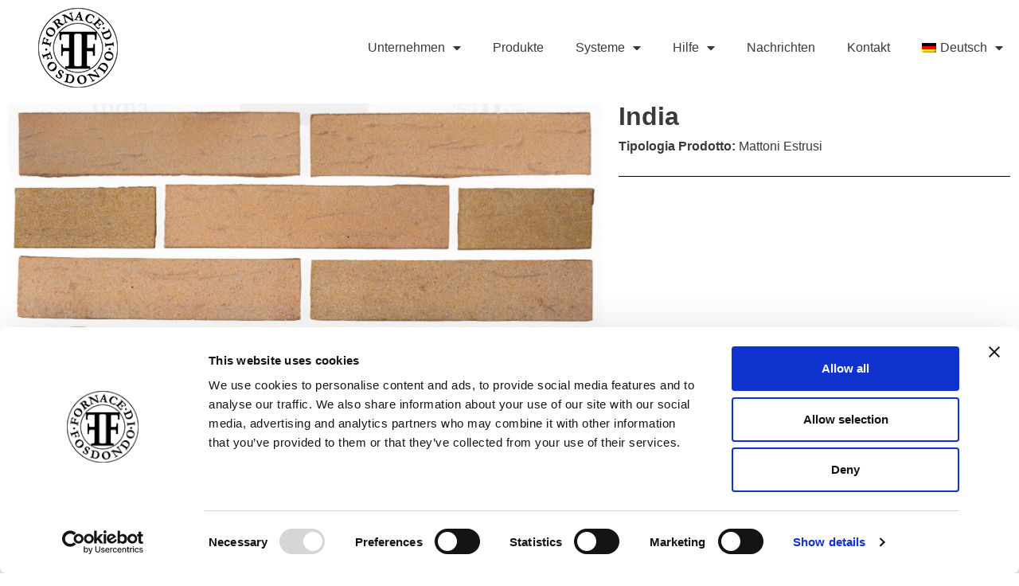

--- FILE ---
content_type: text/html; charset=UTF-8
request_url: https://www.fornacefosdondo.it/de/prodotti/india/
body_size: 14548
content:
<!doctype html>
<html lang="de-DE">
<head>
	<meta charset="UTF-8">
	<meta name="viewport" content="width=device-width, initial-scale=1">
	<link rel="profile" href="https://gmpg.org/xfn/11">
	<title>India &#8211; Fornace di Fosdondo</title>
<meta name='robots' content='max-image-preview:large' />
	<style>img:is([sizes="auto" i], [sizes^="auto," i]) { contain-intrinsic-size: 3000px 1500px }</style>
	<link rel="alternate" hreflang="it" href="https://www.fornacefosdondo.it/prodotti/india/" />
<link rel="alternate" hreflang="en" href="https://www.fornacefosdondo.it/en/prodotti/india/" />
<link rel="alternate" hreflang="fr" href="https://www.fornacefosdondo.it/fr/prodotti/india/" />
<link rel="alternate" hreflang="nl" href="https://www.fornacefosdondo.it/nl/prodotti/india/" />
<link rel="alternate" hreflang="de" href="https://www.fornacefosdondo.it/de/prodotti/india/" />
<link rel="alternate" hreflang="ro" href="https://www.fornacefosdondo.it/ro/prodotti/india/" />
<link rel="alternate" hreflang="pl" href="https://www.fornacefosdondo.it/pl/prodotti/india/" />
<link rel="alternate" hreflang="bg" href="https://www.fornacefosdondo.it/bg/prodotti/india/" />
<link rel="alternate" hreflang="ru" href="https://www.fornacefosdondo.it/ru/prodotti/india/" />
<link rel="alternate" hreflang="sq" href="https://www.fornacefosdondo.it/sq/prodotti/india/" />
<link rel="alternate" hreflang="ar" href="https://www.fornacefosdondo.it/ar/prodotti/india/" />
<link rel="alternate" hreflang="x-default" href="https://www.fornacefosdondo.it/prodotti/india/" />
<link rel="alternate" type="application/rss+xml" title="Fornace di Fosdondo &raquo; Feed" href="https://www.fornacefosdondo.it/de/feed/" />
<script>
window._wpemojiSettings = {"baseUrl":"https:\/\/s.w.org\/images\/core\/emoji\/16.0.1\/72x72\/","ext":".png","svgUrl":"https:\/\/s.w.org\/images\/core\/emoji\/16.0.1\/svg\/","svgExt":".svg","source":{"concatemoji":"https:\/\/www.fornacefosdondo.it\/wp-includes\/js\/wp-emoji-release.min.js?ver=6.8.3"}};
/*! This file is auto-generated */
!function(s,n){var o,i,e;function c(e){try{var t={supportTests:e,timestamp:(new Date).valueOf()};sessionStorage.setItem(o,JSON.stringify(t))}catch(e){}}function p(e,t,n){e.clearRect(0,0,e.canvas.width,e.canvas.height),e.fillText(t,0,0);var t=new Uint32Array(e.getImageData(0,0,e.canvas.width,e.canvas.height).data),a=(e.clearRect(0,0,e.canvas.width,e.canvas.height),e.fillText(n,0,0),new Uint32Array(e.getImageData(0,0,e.canvas.width,e.canvas.height).data));return t.every(function(e,t){return e===a[t]})}function u(e,t){e.clearRect(0,0,e.canvas.width,e.canvas.height),e.fillText(t,0,0);for(var n=e.getImageData(16,16,1,1),a=0;a<n.data.length;a++)if(0!==n.data[a])return!1;return!0}function f(e,t,n,a){switch(t){case"flag":return n(e,"\ud83c\udff3\ufe0f\u200d\u26a7\ufe0f","\ud83c\udff3\ufe0f\u200b\u26a7\ufe0f")?!1:!n(e,"\ud83c\udde8\ud83c\uddf6","\ud83c\udde8\u200b\ud83c\uddf6")&&!n(e,"\ud83c\udff4\udb40\udc67\udb40\udc62\udb40\udc65\udb40\udc6e\udb40\udc67\udb40\udc7f","\ud83c\udff4\u200b\udb40\udc67\u200b\udb40\udc62\u200b\udb40\udc65\u200b\udb40\udc6e\u200b\udb40\udc67\u200b\udb40\udc7f");case"emoji":return!a(e,"\ud83e\udedf")}return!1}function g(e,t,n,a){var r="undefined"!=typeof WorkerGlobalScope&&self instanceof WorkerGlobalScope?new OffscreenCanvas(300,150):s.createElement("canvas"),o=r.getContext("2d",{willReadFrequently:!0}),i=(o.textBaseline="top",o.font="600 32px Arial",{});return e.forEach(function(e){i[e]=t(o,e,n,a)}),i}function t(e){var t=s.createElement("script");t.src=e,t.defer=!0,s.head.appendChild(t)}"undefined"!=typeof Promise&&(o="wpEmojiSettingsSupports",i=["flag","emoji"],n.supports={everything:!0,everythingExceptFlag:!0},e=new Promise(function(e){s.addEventListener("DOMContentLoaded",e,{once:!0})}),new Promise(function(t){var n=function(){try{var e=JSON.parse(sessionStorage.getItem(o));if("object"==typeof e&&"number"==typeof e.timestamp&&(new Date).valueOf()<e.timestamp+604800&&"object"==typeof e.supportTests)return e.supportTests}catch(e){}return null}();if(!n){if("undefined"!=typeof Worker&&"undefined"!=typeof OffscreenCanvas&&"undefined"!=typeof URL&&URL.createObjectURL&&"undefined"!=typeof Blob)try{var e="postMessage("+g.toString()+"("+[JSON.stringify(i),f.toString(),p.toString(),u.toString()].join(",")+"));",a=new Blob([e],{type:"text/javascript"}),r=new Worker(URL.createObjectURL(a),{name:"wpTestEmojiSupports"});return void(r.onmessage=function(e){c(n=e.data),r.terminate(),t(n)})}catch(e){}c(n=g(i,f,p,u))}t(n)}).then(function(e){for(var t in e)n.supports[t]=e[t],n.supports.everything=n.supports.everything&&n.supports[t],"flag"!==t&&(n.supports.everythingExceptFlag=n.supports.everythingExceptFlag&&n.supports[t]);n.supports.everythingExceptFlag=n.supports.everythingExceptFlag&&!n.supports.flag,n.DOMReady=!1,n.readyCallback=function(){n.DOMReady=!0}}).then(function(){return e}).then(function(){var e;n.supports.everything||(n.readyCallback(),(e=n.source||{}).concatemoji?t(e.concatemoji):e.wpemoji&&e.twemoji&&(t(e.twemoji),t(e.wpemoji)))}))}((window,document),window._wpemojiSettings);
</script>
<style id='wp-emoji-styles-inline-css'>

	img.wp-smiley, img.emoji {
		display: inline !important;
		border: none !important;
		box-shadow: none !important;
		height: 1em !important;
		width: 1em !important;
		margin: 0 0.07em !important;
		vertical-align: -0.1em !important;
		background: none !important;
		padding: 0 !important;
	}
</style>
<link rel='stylesheet' id='wp-block-library-css' href='https://www.fornacefosdondo.it/wp-includes/css/dist/block-library/style.min.css?ver=6.8.3' media='all' />
<link rel='stylesheet' id='jet-engine-frontend-css' href='https://www.fornacefosdondo.it/wp-content/plugins/jet-engine/assets/css/frontend.css?ver=3.6.8' media='all' />
<style id='global-styles-inline-css'>
:root{--wp--preset--aspect-ratio--square: 1;--wp--preset--aspect-ratio--4-3: 4/3;--wp--preset--aspect-ratio--3-4: 3/4;--wp--preset--aspect-ratio--3-2: 3/2;--wp--preset--aspect-ratio--2-3: 2/3;--wp--preset--aspect-ratio--16-9: 16/9;--wp--preset--aspect-ratio--9-16: 9/16;--wp--preset--color--black: #000000;--wp--preset--color--cyan-bluish-gray: #abb8c3;--wp--preset--color--white: #ffffff;--wp--preset--color--pale-pink: #f78da7;--wp--preset--color--vivid-red: #cf2e2e;--wp--preset--color--luminous-vivid-orange: #ff6900;--wp--preset--color--luminous-vivid-amber: #fcb900;--wp--preset--color--light-green-cyan: #7bdcb5;--wp--preset--color--vivid-green-cyan: #00d084;--wp--preset--color--pale-cyan-blue: #8ed1fc;--wp--preset--color--vivid-cyan-blue: #0693e3;--wp--preset--color--vivid-purple: #9b51e0;--wp--preset--gradient--vivid-cyan-blue-to-vivid-purple: linear-gradient(135deg,rgba(6,147,227,1) 0%,rgb(155,81,224) 100%);--wp--preset--gradient--light-green-cyan-to-vivid-green-cyan: linear-gradient(135deg,rgb(122,220,180) 0%,rgb(0,208,130) 100%);--wp--preset--gradient--luminous-vivid-amber-to-luminous-vivid-orange: linear-gradient(135deg,rgba(252,185,0,1) 0%,rgba(255,105,0,1) 100%);--wp--preset--gradient--luminous-vivid-orange-to-vivid-red: linear-gradient(135deg,rgba(255,105,0,1) 0%,rgb(207,46,46) 100%);--wp--preset--gradient--very-light-gray-to-cyan-bluish-gray: linear-gradient(135deg,rgb(238,238,238) 0%,rgb(169,184,195) 100%);--wp--preset--gradient--cool-to-warm-spectrum: linear-gradient(135deg,rgb(74,234,220) 0%,rgb(151,120,209) 20%,rgb(207,42,186) 40%,rgb(238,44,130) 60%,rgb(251,105,98) 80%,rgb(254,248,76) 100%);--wp--preset--gradient--blush-light-purple: linear-gradient(135deg,rgb(255,206,236) 0%,rgb(152,150,240) 100%);--wp--preset--gradient--blush-bordeaux: linear-gradient(135deg,rgb(254,205,165) 0%,rgb(254,45,45) 50%,rgb(107,0,62) 100%);--wp--preset--gradient--luminous-dusk: linear-gradient(135deg,rgb(255,203,112) 0%,rgb(199,81,192) 50%,rgb(65,88,208) 100%);--wp--preset--gradient--pale-ocean: linear-gradient(135deg,rgb(255,245,203) 0%,rgb(182,227,212) 50%,rgb(51,167,181) 100%);--wp--preset--gradient--electric-grass: linear-gradient(135deg,rgb(202,248,128) 0%,rgb(113,206,126) 100%);--wp--preset--gradient--midnight: linear-gradient(135deg,rgb(2,3,129) 0%,rgb(40,116,252) 100%);--wp--preset--font-size--small: 13px;--wp--preset--font-size--medium: 20px;--wp--preset--font-size--large: 36px;--wp--preset--font-size--x-large: 42px;--wp--preset--spacing--20: 0.44rem;--wp--preset--spacing--30: 0.67rem;--wp--preset--spacing--40: 1rem;--wp--preset--spacing--50: 1.5rem;--wp--preset--spacing--60: 2.25rem;--wp--preset--spacing--70: 3.38rem;--wp--preset--spacing--80: 5.06rem;--wp--preset--shadow--natural: 6px 6px 9px rgba(0, 0, 0, 0.2);--wp--preset--shadow--deep: 12px 12px 50px rgba(0, 0, 0, 0.4);--wp--preset--shadow--sharp: 6px 6px 0px rgba(0, 0, 0, 0.2);--wp--preset--shadow--outlined: 6px 6px 0px -3px rgba(255, 255, 255, 1), 6px 6px rgba(0, 0, 0, 1);--wp--preset--shadow--crisp: 6px 6px 0px rgba(0, 0, 0, 1);}:root { --wp--style--global--content-size: 800px;--wp--style--global--wide-size: 1200px; }:where(body) { margin: 0; }.wp-site-blocks > .alignleft { float: left; margin-right: 2em; }.wp-site-blocks > .alignright { float: right; margin-left: 2em; }.wp-site-blocks > .aligncenter { justify-content: center; margin-left: auto; margin-right: auto; }:where(.wp-site-blocks) > * { margin-block-start: 24px; margin-block-end: 0; }:where(.wp-site-blocks) > :first-child { margin-block-start: 0; }:where(.wp-site-blocks) > :last-child { margin-block-end: 0; }:root { --wp--style--block-gap: 24px; }:root :where(.is-layout-flow) > :first-child{margin-block-start: 0;}:root :where(.is-layout-flow) > :last-child{margin-block-end: 0;}:root :where(.is-layout-flow) > *{margin-block-start: 24px;margin-block-end: 0;}:root :where(.is-layout-constrained) > :first-child{margin-block-start: 0;}:root :where(.is-layout-constrained) > :last-child{margin-block-end: 0;}:root :where(.is-layout-constrained) > *{margin-block-start: 24px;margin-block-end: 0;}:root :where(.is-layout-flex){gap: 24px;}:root :where(.is-layout-grid){gap: 24px;}.is-layout-flow > .alignleft{float: left;margin-inline-start: 0;margin-inline-end: 2em;}.is-layout-flow > .alignright{float: right;margin-inline-start: 2em;margin-inline-end: 0;}.is-layout-flow > .aligncenter{margin-left: auto !important;margin-right: auto !important;}.is-layout-constrained > .alignleft{float: left;margin-inline-start: 0;margin-inline-end: 2em;}.is-layout-constrained > .alignright{float: right;margin-inline-start: 2em;margin-inline-end: 0;}.is-layout-constrained > .aligncenter{margin-left: auto !important;margin-right: auto !important;}.is-layout-constrained > :where(:not(.alignleft):not(.alignright):not(.alignfull)){max-width: var(--wp--style--global--content-size);margin-left: auto !important;margin-right: auto !important;}.is-layout-constrained > .alignwide{max-width: var(--wp--style--global--wide-size);}body .is-layout-flex{display: flex;}.is-layout-flex{flex-wrap: wrap;align-items: center;}.is-layout-flex > :is(*, div){margin: 0;}body .is-layout-grid{display: grid;}.is-layout-grid > :is(*, div){margin: 0;}body{padding-top: 0px;padding-right: 0px;padding-bottom: 0px;padding-left: 0px;}a:where(:not(.wp-element-button)){text-decoration: underline;}:root :where(.wp-element-button, .wp-block-button__link){background-color: #32373c;border-width: 0;color: #fff;font-family: inherit;font-size: inherit;line-height: inherit;padding: calc(0.667em + 2px) calc(1.333em + 2px);text-decoration: none;}.has-black-color{color: var(--wp--preset--color--black) !important;}.has-cyan-bluish-gray-color{color: var(--wp--preset--color--cyan-bluish-gray) !important;}.has-white-color{color: var(--wp--preset--color--white) !important;}.has-pale-pink-color{color: var(--wp--preset--color--pale-pink) !important;}.has-vivid-red-color{color: var(--wp--preset--color--vivid-red) !important;}.has-luminous-vivid-orange-color{color: var(--wp--preset--color--luminous-vivid-orange) !important;}.has-luminous-vivid-amber-color{color: var(--wp--preset--color--luminous-vivid-amber) !important;}.has-light-green-cyan-color{color: var(--wp--preset--color--light-green-cyan) !important;}.has-vivid-green-cyan-color{color: var(--wp--preset--color--vivid-green-cyan) !important;}.has-pale-cyan-blue-color{color: var(--wp--preset--color--pale-cyan-blue) !important;}.has-vivid-cyan-blue-color{color: var(--wp--preset--color--vivid-cyan-blue) !important;}.has-vivid-purple-color{color: var(--wp--preset--color--vivid-purple) !important;}.has-black-background-color{background-color: var(--wp--preset--color--black) !important;}.has-cyan-bluish-gray-background-color{background-color: var(--wp--preset--color--cyan-bluish-gray) !important;}.has-white-background-color{background-color: var(--wp--preset--color--white) !important;}.has-pale-pink-background-color{background-color: var(--wp--preset--color--pale-pink) !important;}.has-vivid-red-background-color{background-color: var(--wp--preset--color--vivid-red) !important;}.has-luminous-vivid-orange-background-color{background-color: var(--wp--preset--color--luminous-vivid-orange) !important;}.has-luminous-vivid-amber-background-color{background-color: var(--wp--preset--color--luminous-vivid-amber) !important;}.has-light-green-cyan-background-color{background-color: var(--wp--preset--color--light-green-cyan) !important;}.has-vivid-green-cyan-background-color{background-color: var(--wp--preset--color--vivid-green-cyan) !important;}.has-pale-cyan-blue-background-color{background-color: var(--wp--preset--color--pale-cyan-blue) !important;}.has-vivid-cyan-blue-background-color{background-color: var(--wp--preset--color--vivid-cyan-blue) !important;}.has-vivid-purple-background-color{background-color: var(--wp--preset--color--vivid-purple) !important;}.has-black-border-color{border-color: var(--wp--preset--color--black) !important;}.has-cyan-bluish-gray-border-color{border-color: var(--wp--preset--color--cyan-bluish-gray) !important;}.has-white-border-color{border-color: var(--wp--preset--color--white) !important;}.has-pale-pink-border-color{border-color: var(--wp--preset--color--pale-pink) !important;}.has-vivid-red-border-color{border-color: var(--wp--preset--color--vivid-red) !important;}.has-luminous-vivid-orange-border-color{border-color: var(--wp--preset--color--luminous-vivid-orange) !important;}.has-luminous-vivid-amber-border-color{border-color: var(--wp--preset--color--luminous-vivid-amber) !important;}.has-light-green-cyan-border-color{border-color: var(--wp--preset--color--light-green-cyan) !important;}.has-vivid-green-cyan-border-color{border-color: var(--wp--preset--color--vivid-green-cyan) !important;}.has-pale-cyan-blue-border-color{border-color: var(--wp--preset--color--pale-cyan-blue) !important;}.has-vivid-cyan-blue-border-color{border-color: var(--wp--preset--color--vivid-cyan-blue) !important;}.has-vivid-purple-border-color{border-color: var(--wp--preset--color--vivid-purple) !important;}.has-vivid-cyan-blue-to-vivid-purple-gradient-background{background: var(--wp--preset--gradient--vivid-cyan-blue-to-vivid-purple) !important;}.has-light-green-cyan-to-vivid-green-cyan-gradient-background{background: var(--wp--preset--gradient--light-green-cyan-to-vivid-green-cyan) !important;}.has-luminous-vivid-amber-to-luminous-vivid-orange-gradient-background{background: var(--wp--preset--gradient--luminous-vivid-amber-to-luminous-vivid-orange) !important;}.has-luminous-vivid-orange-to-vivid-red-gradient-background{background: var(--wp--preset--gradient--luminous-vivid-orange-to-vivid-red) !important;}.has-very-light-gray-to-cyan-bluish-gray-gradient-background{background: var(--wp--preset--gradient--very-light-gray-to-cyan-bluish-gray) !important;}.has-cool-to-warm-spectrum-gradient-background{background: var(--wp--preset--gradient--cool-to-warm-spectrum) !important;}.has-blush-light-purple-gradient-background{background: var(--wp--preset--gradient--blush-light-purple) !important;}.has-blush-bordeaux-gradient-background{background: var(--wp--preset--gradient--blush-bordeaux) !important;}.has-luminous-dusk-gradient-background{background: var(--wp--preset--gradient--luminous-dusk) !important;}.has-pale-ocean-gradient-background{background: var(--wp--preset--gradient--pale-ocean) !important;}.has-electric-grass-gradient-background{background: var(--wp--preset--gradient--electric-grass) !important;}.has-midnight-gradient-background{background: var(--wp--preset--gradient--midnight) !important;}.has-small-font-size{font-size: var(--wp--preset--font-size--small) !important;}.has-medium-font-size{font-size: var(--wp--preset--font-size--medium) !important;}.has-large-font-size{font-size: var(--wp--preset--font-size--large) !important;}.has-x-large-font-size{font-size: var(--wp--preset--font-size--x-large) !important;}
:root :where(.wp-block-pullquote){font-size: 1.5em;line-height: 1.6;}
</style>
<link rel='stylesheet' id='wpml-legacy-horizontal-list-0-css' href='https://www.fornacefosdondo.it/wp-content/plugins/sitepress-multilingual-cms/templates/language-switchers/legacy-list-horizontal/style.min.css?ver=1' media='all' />
<link rel='stylesheet' id='wpml-menu-item-0-css' href='https://www.fornacefosdondo.it/wp-content/plugins/sitepress-multilingual-cms/templates/language-switchers/menu-item/style.min.css?ver=1' media='all' />
<link rel='stylesheet' id='hello-elementor-css' href='https://www.fornacefosdondo.it/wp-content/themes/hello-elementor/assets/css/reset.css?ver=3.4.5' media='all' />
<link rel='stylesheet' id='hello-elementor-theme-style-css' href='https://www.fornacefosdondo.it/wp-content/themes/hello-elementor/assets/css/theme.css?ver=3.4.5' media='all' />
<link rel='stylesheet' id='hello-elementor-header-footer-css' href='https://www.fornacefosdondo.it/wp-content/themes/hello-elementor/assets/css/header-footer.css?ver=3.4.5' media='all' />
<link rel='stylesheet' id='elementor-frontend-css' href='https://www.fornacefosdondo.it/wp-content/plugins/elementor/assets/css/frontend.min.css?ver=3.34.1' media='all' />
<link rel='stylesheet' id='elementor-post-5-css' href='https://www.fornacefosdondo.it/wp-content/uploads/elementor/css/post-5.css?ver=1768892376' media='all' />
<link rel='stylesheet' id='widget-image-css' href='https://www.fornacefosdondo.it/wp-content/plugins/elementor/assets/css/widget-image.min.css?ver=3.34.1' media='all' />
<link rel='stylesheet' id='e-animation-grow-css' href='https://www.fornacefosdondo.it/wp-content/plugins/elementor/assets/lib/animations/styles/e-animation-grow.min.css?ver=3.34.1' media='all' />
<link rel='stylesheet' id='widget-nav-menu-css' href='https://www.fornacefosdondo.it/wp-content/plugins/elementor-pro/assets/css/widget-nav-menu.min.css?ver=3.29.0' media='all' />
<link rel='stylesheet' id='e-sticky-css' href='https://www.fornacefosdondo.it/wp-content/plugins/elementor-pro/assets/css/modules/sticky.min.css?ver=3.29.0' media='all' />
<link rel='stylesheet' id='widget-heading-css' href='https://www.fornacefosdondo.it/wp-content/plugins/elementor/assets/css/widget-heading.min.css?ver=3.34.1' media='all' />
<link rel='stylesheet' id='widget-form-css' href='https://www.fornacefosdondo.it/wp-content/plugins/elementor-pro/assets/css/widget-form.min.css?ver=3.29.0' media='all' />
<link rel='stylesheet' id='widget-divider-css' href='https://www.fornacefosdondo.it/wp-content/plugins/elementor/assets/css/widget-divider.min.css?ver=3.34.1' media='all' />
<link rel='stylesheet' id='swiper-css' href='https://www.fornacefosdondo.it/wp-content/plugins/elementor/assets/lib/swiper/v8/css/swiper.min.css?ver=8.4.5' media='all' />
<link rel='stylesheet' id='e-swiper-css' href='https://www.fornacefosdondo.it/wp-content/plugins/elementor/assets/css/conditionals/e-swiper.min.css?ver=3.34.1' media='all' />
<link rel='stylesheet' id='widget-image-carousel-css' href='https://www.fornacefosdondo.it/wp-content/plugins/elementor/assets/css/widget-image-carousel.min.css?ver=3.34.1' media='all' />
<link rel='stylesheet' id='elementor-icons-css' href='https://www.fornacefosdondo.it/wp-content/plugins/elementor/assets/lib/eicons/css/elementor-icons.min.css?ver=5.45.0' media='all' />
<link rel='stylesheet' id='jet-tabs-frontend-css' href='https://www.fornacefosdondo.it/wp-content/plugins/jet-tabs/assets/css/jet-tabs-frontend.css?ver=2.2.9' media='all' />
<link rel='stylesheet' id='elementor-post-8599-css' href='https://www.fornacefosdondo.it/wp-content/uploads/elementor/css/post-8599.css?ver=1769038206' media='all' />
<link rel='stylesheet' id='elementor-post-138-css' href='https://www.fornacefosdondo.it/wp-content/uploads/elementor/css/post-138.css?ver=1768892376' media='all' />
<link rel='stylesheet' id='elementor-post-9219-css' href='https://www.fornacefosdondo.it/wp-content/uploads/elementor/css/post-9219.css?ver=1768892449' media='all' />
<link rel='stylesheet' id='elementor-post-599-css' href='https://www.fornacefosdondo.it/wp-content/uploads/elementor/css/post-599.css?ver=1768894336' media='all' />
<link rel='stylesheet' id='elementor-icons-shared-0-css' href='https://www.fornacefosdondo.it/wp-content/plugins/elementor/assets/lib/font-awesome/css/fontawesome.min.css?ver=5.15.3' media='all' />
<link rel='stylesheet' id='elementor-icons-fa-solid-css' href='https://www.fornacefosdondo.it/wp-content/plugins/elementor/assets/lib/font-awesome/css/solid.min.css?ver=5.15.3' media='all' />
<script id="wpml-cookie-js-extra">
var wpml_cookies = {"wp-wpml_current_language":{"value":"de","expires":1,"path":"\/"}};
var wpml_cookies = {"wp-wpml_current_language":{"value":"de","expires":1,"path":"\/"}};
</script>
<script src="https://www.fornacefosdondo.it/wp-content/plugins/sitepress-multilingual-cms/res/js/cookies/language-cookie.js?ver=473900" id="wpml-cookie-js" defer data-wp-strategy="defer"></script>
<script src="https://www.fornacefosdondo.it/wp-includes/js/jquery/jquery.min.js?ver=3.7.1" id="jquery-core-js"></script>
<script src="https://www.fornacefosdondo.it/wp-includes/js/jquery/jquery-migrate.min.js?ver=3.4.1" id="jquery-migrate-js"></script>
<link rel="https://api.w.org/" href="https://www.fornacefosdondo.it/de/wp-json/" /><link rel="alternate" title="JSON" type="application/json" href="https://www.fornacefosdondo.it/de/wp-json/wp/v2/prodotti/8599" /><link rel="EditURI" type="application/rsd+xml" title="RSD" href="https://www.fornacefosdondo.it/xmlrpc.php?rsd" />
<meta name="generator" content="WordPress 6.8.3" />
<link rel="canonical" href="https://www.fornacefosdondo.it/de/prodotti/india/" />
<link rel='shortlink' href='https://www.fornacefosdondo.it/de/?p=8599' />
<link rel="alternate" title="oEmbed (JSON)" type="application/json+oembed" href="https://www.fornacefosdondo.it/de/wp-json/oembed/1.0/embed?url=https%3A%2F%2Fwww.fornacefosdondo.it%2Fde%2Fprodotti%2Findia%2F" />
<link rel="alternate" title="oEmbed (XML)" type="text/xml+oembed" href="https://www.fornacefosdondo.it/de/wp-json/oembed/1.0/embed?url=https%3A%2F%2Fwww.fornacefosdondo.it%2Fde%2Fprodotti%2Findia%2F&#038;format=xml" />
<meta name="generator" content="WPML ver:4.7.3 stt:48,5,7,37,1,4,3,27,40,44,45;" />
<meta name="generator" content="Elementor 3.34.1; features: additional_custom_breakpoints; settings: css_print_method-external, google_font-enabled, font_display-auto">
<!-- Google Tag Manager -->
<script>(function(w,d,s,l,i){w[l]=w[l]||[];w[l].push({'gtm.start':
new Date().getTime(),event:'gtm.js'});var f=d.getElementsByTagName(s)[0],
j=d.createElement(s),dl=l!='dataLayer'?'&l='+l:'';j.async=true;j.src=
'https://www.googletagmanager.com/gtm.js?id='+i+dl;f.parentNode.insertBefore(j,f);
})(window,document,'script','dataLayer','GTM-P6VD558G');</script>
<!-- End Google Tag Manager -->
			<style>
				.e-con.e-parent:nth-of-type(n+4):not(.e-lazyloaded):not(.e-no-lazyload),
				.e-con.e-parent:nth-of-type(n+4):not(.e-lazyloaded):not(.e-no-lazyload) * {
					background-image: none !important;
				}
				@media screen and (max-height: 1024px) {
					.e-con.e-parent:nth-of-type(n+3):not(.e-lazyloaded):not(.e-no-lazyload),
					.e-con.e-parent:nth-of-type(n+3):not(.e-lazyloaded):not(.e-no-lazyload) * {
						background-image: none !important;
					}
				}
				@media screen and (max-height: 640px) {
					.e-con.e-parent:nth-of-type(n+2):not(.e-lazyloaded):not(.e-no-lazyload),
					.e-con.e-parent:nth-of-type(n+2):not(.e-lazyloaded):not(.e-no-lazyload) * {
						background-image: none !important;
					}
				}
			</style>
			<link rel="icon" href="https://www.fornacefosdondo.it/wp-content/uploads/2022/06/cropped-logo-nero-sito-32x32.png" sizes="32x32" />
<link rel="icon" href="https://www.fornacefosdondo.it/wp-content/uploads/2022/06/cropped-logo-nero-sito-192x192.png" sizes="192x192" />
<link rel="apple-touch-icon" href="https://www.fornacefosdondo.it/wp-content/uploads/2022/06/cropped-logo-nero-sito-180x180.png" />
<meta name="msapplication-TileImage" content="https://www.fornacefosdondo.it/wp-content/uploads/2022/06/cropped-logo-nero-sito-270x270.png" />
</head>
<body class="wp-singular prodotti-template-default single single-prodotti postid-8599 wp-custom-logo wp-embed-responsive wp-theme-hello-elementor hello-elementor-default elementor-default elementor-kit-5 elementor-page elementor-page-8599 elementor-page-599">

<!-- Google Tag Manager (noscript) -->
<noscript><iframe src="https://www.googletagmanager.com/ns.html?id=GTM-P6VD558G"
height="0" width="0" style="display:none;visibility:hidden"></iframe></noscript>
<!-- End Google Tag Manager (noscript) -->

<a class="skip-link screen-reader-text" href="#content">Zum Inhalt springen</a>

		<div data-elementor-type="header" data-elementor-id="138" class="elementor elementor-138 elementor-location-header" data-elementor-post-type="elementor_library">
					<section class="elementor-section elementor-top-section elementor-element elementor-element-7bd138d elementor-section-content-middle elementor-section-boxed elementor-section-height-default elementor-section-height-default" data-id="7bd138d" data-element_type="section" data-settings="{&quot;sticky&quot;:&quot;top&quot;,&quot;background_background&quot;:&quot;classic&quot;,&quot;sticky_on&quot;:[&quot;desktop&quot;,&quot;tablet&quot;,&quot;mobile&quot;],&quot;sticky_offset&quot;:0,&quot;sticky_effects_offset&quot;:0,&quot;sticky_anchor_link_offset&quot;:0}">
						<div class="elementor-container elementor-column-gap-no">
					<div class="elementor-column elementor-col-50 elementor-top-column elementor-element elementor-element-b56b277" data-id="b56b277" data-element_type="column">
			<div class="elementor-widget-wrap elementor-element-populated">
						<div class="elementor-element elementor-element-297accc elementor-widget elementor-widget-theme-site-logo elementor-widget-image" data-id="297accc" data-element_type="widget" data-widget_type="theme-site-logo.default">
				<div class="elementor-widget-container">
											<a href="https://www.fornacefosdondo.it/de/">
			<img width="100" height="100" src="https://www.fornacefosdondo.it/wp-content/uploads/2022/06/cropped-FornaceFosdondo-Logo.png" class="attachment-full size-full wp-image-249" alt="" />				</a>
											</div>
				</div>
					</div>
		</div>
				<div class="elementor-column elementor-col-50 elementor-top-column elementor-element elementor-element-b336457" data-id="b336457" data-element_type="column">
			<div class="elementor-widget-wrap elementor-element-populated">
						<div class="elementor-element elementor-element-9fde4f3 elementor-nav-menu__align-end elementor-nav-menu--dropdown-tablet elementor-nav-menu__text-align-aside elementor-nav-menu--toggle elementor-nav-menu--burger elementor-widget elementor-widget-nav-menu" data-id="9fde4f3" data-element_type="widget" data-settings="{&quot;toggle_icon_hover_animation&quot;:&quot;grow&quot;,&quot;layout&quot;:&quot;horizontal&quot;,&quot;submenu_icon&quot;:{&quot;value&quot;:&quot;&lt;i class=\&quot;fas fa-caret-down\&quot;&gt;&lt;\/i&gt;&quot;,&quot;library&quot;:&quot;fa-solid&quot;},&quot;toggle&quot;:&quot;burger&quot;}" data-widget_type="nav-menu.default">
				<div class="elementor-widget-container">
								<nav aria-label="Menü" class="elementor-nav-menu--main elementor-nav-menu__container elementor-nav-menu--layout-horizontal e--pointer-none">
				<ul id="menu-1-9fde4f3" class="elementor-nav-menu"><li class="menu-item menu-item-type-custom menu-item-object-custom menu-item-has-children menu-item-17918"><a href="#" class="elementor-item elementor-item-anchor">Unternehmen</a>
<ul class="sub-menu elementor-nav-menu--dropdown">
	<li class="menu-item menu-item-type-post_type menu-item-object-page menu-item-17919"><a href="https://www.fornacefosdondo.it/de/der-ofen-heute/" class="elementor-sub-item">Der Ofen heute</a></li>
	<li class="menu-item menu-item-type-post_type menu-item-object-page menu-item-17920"><a href="https://www.fornacefosdondo.it/de/unsere-geschichte/" class="elementor-sub-item">Unsere Geschichte</a></li>
</ul>
</li>
<li class="menu-item menu-item-type-post_type_archive menu-item-object-prodotti menu-item-17921"><a href="https://www.fornacefosdondo.it/de/prodotti/" class="elementor-item">Produkte</a></li>
<li class="menu-item menu-item-type-post_type menu-item-object-page menu-item-has-children menu-item-17922"><a href="https://www.fornacefosdondo.it/de/systeme/" class="elementor-item">Systeme</a>
<ul class="sub-menu elementor-nav-menu--dropdown">
	<li class="menu-item menu-item-type-post_type menu-item-object-page menu-item-17923"><a href="https://www.fornacefosdondo.it/de/systeme/hinterlueftete-fassade/" class="elementor-sub-item">Hinterlüftete Fassade</a></li>
	<li class="menu-item menu-item-type-post_type menu-item-object-page menu-item-17924"><a href="https://www.fornacefosdondo.it/de/systeme/sonnenschirme/" class="elementor-sub-item">Sonnenschirme</a></li>
	<li class="menu-item menu-item-type-post_type menu-item-object-page menu-item-17925"><a href="https://www.fornacefosdondo.it/de/systeme/mantel/" class="elementor-sub-item">Mantel</a></li>
	<li class="menu-item menu-item-type-post_type menu-item-object-page menu-item-17926"><a href="https://www.fornacefosdondo.it/de/systeme/graffaggi/" class="elementor-sub-item">Graffaggi</a></li>
	<li class="menu-item menu-item-type-post_type menu-item-object-page menu-item-17927"><a href="https://www.fornacefosdondo.it/de/systeme/simtech/" class="elementor-sub-item">Simtech</a></li>
</ul>
</li>
<li class="menu-item menu-item-type-custom menu-item-object-custom menu-item-has-children menu-item-17928"><a href="#" class="elementor-item elementor-item-anchor">Hilfe</a>
<ul class="sub-menu elementor-nav-menu--dropdown">
	<li class="menu-item menu-item-type-post_type menu-item-object-page menu-item-17940"><a href="https://www.fornacefosdondo.it/de/verwendung-des-gesichts/" class="elementor-sub-item">Verwendung des Gesichts</a></li>
	<li class="menu-item menu-item-type-post_type menu-item-object-page menu-item-17941"><a href="https://www.fornacefosdondo.it/de/angebot-anfordern/" class="elementor-sub-item">Angebot anfordern</a></li>
	<li class="menu-item menu-item-type-post_type menu-item-object-page menu-item-17942"><a href="https://www.fornacefosdondo.it/de/herunterladen/" class="elementor-sub-item">Herunterladen</a></li>
</ul>
</li>
<li class="menu-item menu-item-type-post_type menu-item-object-page current_page_parent menu-item-17943"><a href="https://www.fornacefosdondo.it/de/nachrichten/" class="elementor-item">Nachrichten</a></li>
<li class="menu-item menu-item-type-post_type menu-item-object-page menu-item-17944"><a href="https://www.fornacefosdondo.it/de/kontakt/" class="elementor-item">Kontakt</a></li>
<li class="menu-item wpml-ls-slot-7 wpml-ls-item wpml-ls-item-de wpml-ls-current-language wpml-ls-menu-item menu-item-type-wpml_ls_menu_item menu-item-object-wpml_ls_menu_item menu-item-has-children menu-item-wpml-ls-7-de"><a href="https://www.fornacefosdondo.it/de/prodotti/india/" title="Wechseln zu Deutsch" class="elementor-item"><img
            class="wpml-ls-flag"
            src="https://www.fornacefosdondo.it/wp-content/plugins/sitepress-multilingual-cms/res/flags/de.png"
            alt=""
            
            
    /><span class="wpml-ls-native" lang="de">Deutsch</span></a>
<ul class="sub-menu elementor-nav-menu--dropdown">
	<li class="menu-item wpml-ls-slot-7 wpml-ls-item wpml-ls-item-it wpml-ls-menu-item wpml-ls-first-item menu-item-type-wpml_ls_menu_item menu-item-object-wpml_ls_menu_item menu-item-wpml-ls-7-it"><a href="https://www.fornacefosdondo.it/prodotti/india/" title="Wechseln zu Italienisch" class="elementor-sub-item"><img
            class="wpml-ls-flag"
            src="https://www.fornacefosdondo.it/wp-content/plugins/sitepress-multilingual-cms/res/flags/it.png"
            alt=""
            
            
    /><span class="wpml-ls-native" lang="it">Italiano</span><span class="wpml-ls-display"><span class="wpml-ls-bracket"> (</span>Italienisch<span class="wpml-ls-bracket">)</span></span></a></li>
	<li class="menu-item wpml-ls-slot-7 wpml-ls-item wpml-ls-item-en wpml-ls-menu-item menu-item-type-wpml_ls_menu_item menu-item-object-wpml_ls_menu_item menu-item-wpml-ls-7-en"><a href="https://www.fornacefosdondo.it/en/prodotti/india/" title="Wechseln zu Englisch" class="elementor-sub-item"><img
            class="wpml-ls-flag"
            src="https://www.fornacefosdondo.it/wp-content/plugins/sitepress-multilingual-cms/res/flags/en.png"
            alt=""
            
            
    /><span class="wpml-ls-native" lang="en">English</span><span class="wpml-ls-display"><span class="wpml-ls-bracket"> (</span>Englisch<span class="wpml-ls-bracket">)</span></span></a></li>
	<li class="menu-item wpml-ls-slot-7 wpml-ls-item wpml-ls-item-fr wpml-ls-menu-item menu-item-type-wpml_ls_menu_item menu-item-object-wpml_ls_menu_item menu-item-wpml-ls-7-fr"><a href="https://www.fornacefosdondo.it/fr/prodotti/india/" title="Wechseln zu Französisch" class="elementor-sub-item"><img
            class="wpml-ls-flag"
            src="https://www.fornacefosdondo.it/wp-content/plugins/sitepress-multilingual-cms/res/flags/fr.png"
            alt=""
            
            
    /><span class="wpml-ls-native" lang="fr">Français</span><span class="wpml-ls-display"><span class="wpml-ls-bracket"> (</span>Französisch<span class="wpml-ls-bracket">)</span></span></a></li>
	<li class="menu-item wpml-ls-slot-7 wpml-ls-item wpml-ls-item-nl wpml-ls-menu-item menu-item-type-wpml_ls_menu_item menu-item-object-wpml_ls_menu_item menu-item-wpml-ls-7-nl"><a href="https://www.fornacefosdondo.it/nl/prodotti/india/" title="Wechseln zu Niederländisch" class="elementor-sub-item"><img
            class="wpml-ls-flag"
            src="https://www.fornacefosdondo.it/wp-content/plugins/sitepress-multilingual-cms/res/flags/nl.png"
            alt=""
            
            
    /><span class="wpml-ls-native" lang="nl">Nederlands</span><span class="wpml-ls-display"><span class="wpml-ls-bracket"> (</span>Niederländisch<span class="wpml-ls-bracket">)</span></span></a></li>
	<li class="menu-item wpml-ls-slot-7 wpml-ls-item wpml-ls-item-ro wpml-ls-menu-item menu-item-type-wpml_ls_menu_item menu-item-object-wpml_ls_menu_item menu-item-wpml-ls-7-ro"><a href="https://www.fornacefosdondo.it/ro/prodotti/india/" title="Wechseln zu Rumänisch" class="elementor-sub-item"><img
            class="wpml-ls-flag"
            src="https://www.fornacefosdondo.it/wp-content/plugins/sitepress-multilingual-cms/res/flags/ro.png"
            alt=""
            
            
    /><span class="wpml-ls-native" lang="ro">Română</span><span class="wpml-ls-display"><span class="wpml-ls-bracket"> (</span>Rumänisch<span class="wpml-ls-bracket">)</span></span></a></li>
	<li class="menu-item wpml-ls-slot-7 wpml-ls-item wpml-ls-item-pl wpml-ls-menu-item menu-item-type-wpml_ls_menu_item menu-item-object-wpml_ls_menu_item menu-item-wpml-ls-7-pl"><a href="https://www.fornacefosdondo.it/pl/prodotti/india/" title="Wechseln zu Polnisch" class="elementor-sub-item"><img
            class="wpml-ls-flag"
            src="https://www.fornacefosdondo.it/wp-content/plugins/sitepress-multilingual-cms/res/flags/pl.png"
            alt=""
            
            
    /><span class="wpml-ls-native" lang="pl">Polski</span><span class="wpml-ls-display"><span class="wpml-ls-bracket"> (</span>Polnisch<span class="wpml-ls-bracket">)</span></span></a></li>
	<li class="menu-item wpml-ls-slot-7 wpml-ls-item wpml-ls-item-bg wpml-ls-menu-item menu-item-type-wpml_ls_menu_item menu-item-object-wpml_ls_menu_item menu-item-wpml-ls-7-bg"><a href="https://www.fornacefosdondo.it/bg/prodotti/india/" title="Wechseln zu Bulgarisch" class="elementor-sub-item"><img
            class="wpml-ls-flag"
            src="https://www.fornacefosdondo.it/wp-content/plugins/sitepress-multilingual-cms/res/flags/bg.png"
            alt=""
            
            
    /><span class="wpml-ls-native" lang="bg">Български</span><span class="wpml-ls-display"><span class="wpml-ls-bracket"> (</span>Bulgarisch<span class="wpml-ls-bracket">)</span></span></a></li>
	<li class="menu-item wpml-ls-slot-7 wpml-ls-item wpml-ls-item-ru wpml-ls-menu-item menu-item-type-wpml_ls_menu_item menu-item-object-wpml_ls_menu_item menu-item-wpml-ls-7-ru"><a href="https://www.fornacefosdondo.it/ru/prodotti/india/" title="Wechseln zu Russisch" class="elementor-sub-item"><img
            class="wpml-ls-flag"
            src="https://www.fornacefosdondo.it/wp-content/plugins/sitepress-multilingual-cms/res/flags/ru.png"
            alt=""
            
            
    /><span class="wpml-ls-native" lang="ru">Русский</span><span class="wpml-ls-display"><span class="wpml-ls-bracket"> (</span>Russisch<span class="wpml-ls-bracket">)</span></span></a></li>
	<li class="menu-item wpml-ls-slot-7 wpml-ls-item wpml-ls-item-sq wpml-ls-menu-item menu-item-type-wpml_ls_menu_item menu-item-object-wpml_ls_menu_item menu-item-wpml-ls-7-sq"><a href="https://www.fornacefosdondo.it/sq/prodotti/india/" title="Wechseln zu Albanisch" class="elementor-sub-item"><img
            class="wpml-ls-flag"
            src="https://www.fornacefosdondo.it/wp-content/plugins/sitepress-multilingual-cms/res/flags/sq.png"
            alt=""
            
            
    /><span class="wpml-ls-native" lang="sq">Albanian</span><span class="wpml-ls-display"><span class="wpml-ls-bracket"> (</span>Albanisch<span class="wpml-ls-bracket">)</span></span></a></li>
	<li class="menu-item wpml-ls-slot-7 wpml-ls-item wpml-ls-item-ar wpml-ls-menu-item wpml-ls-last-item menu-item-type-wpml_ls_menu_item menu-item-object-wpml_ls_menu_item menu-item-wpml-ls-7-ar"><a href="https://www.fornacefosdondo.it/ar/prodotti/india/" title="Wechseln zu Arabisch" class="elementor-sub-item"><img
            class="wpml-ls-flag"
            src="https://www.fornacefosdondo.it/wp-content/plugins/sitepress-multilingual-cms/res/flags/ar.png"
            alt=""
            
            
    /><span class="wpml-ls-native" lang="ar">العربية</span><span class="wpml-ls-display"><span class="wpml-ls-bracket"> (</span>Arabisch<span class="wpml-ls-bracket">)</span></span></a></li>
</ul>
</li>
</ul>			</nav>
					<div class="elementor-menu-toggle" role="button" tabindex="0" aria-label="Menü Umschalter" aria-expanded="false">
			<i aria-hidden="true" role="presentation" class="elementor-menu-toggle__icon--open elementor-animation-grow eicon-menu-bar"></i><i aria-hidden="true" role="presentation" class="elementor-menu-toggle__icon--close elementor-animation-grow eicon-close"></i>		</div>
					<nav class="elementor-nav-menu--dropdown elementor-nav-menu__container" aria-hidden="true">
				<ul id="menu-2-9fde4f3" class="elementor-nav-menu"><li class="menu-item menu-item-type-custom menu-item-object-custom menu-item-has-children menu-item-17918"><a href="#" class="elementor-item elementor-item-anchor" tabindex="-1">Unternehmen</a>
<ul class="sub-menu elementor-nav-menu--dropdown">
	<li class="menu-item menu-item-type-post_type menu-item-object-page menu-item-17919"><a href="https://www.fornacefosdondo.it/de/der-ofen-heute/" class="elementor-sub-item" tabindex="-1">Der Ofen heute</a></li>
	<li class="menu-item menu-item-type-post_type menu-item-object-page menu-item-17920"><a href="https://www.fornacefosdondo.it/de/unsere-geschichte/" class="elementor-sub-item" tabindex="-1">Unsere Geschichte</a></li>
</ul>
</li>
<li class="menu-item menu-item-type-post_type_archive menu-item-object-prodotti menu-item-17921"><a href="https://www.fornacefosdondo.it/de/prodotti/" class="elementor-item" tabindex="-1">Produkte</a></li>
<li class="menu-item menu-item-type-post_type menu-item-object-page menu-item-has-children menu-item-17922"><a href="https://www.fornacefosdondo.it/de/systeme/" class="elementor-item" tabindex="-1">Systeme</a>
<ul class="sub-menu elementor-nav-menu--dropdown">
	<li class="menu-item menu-item-type-post_type menu-item-object-page menu-item-17923"><a href="https://www.fornacefosdondo.it/de/systeme/hinterlueftete-fassade/" class="elementor-sub-item" tabindex="-1">Hinterlüftete Fassade</a></li>
	<li class="menu-item menu-item-type-post_type menu-item-object-page menu-item-17924"><a href="https://www.fornacefosdondo.it/de/systeme/sonnenschirme/" class="elementor-sub-item" tabindex="-1">Sonnenschirme</a></li>
	<li class="menu-item menu-item-type-post_type menu-item-object-page menu-item-17925"><a href="https://www.fornacefosdondo.it/de/systeme/mantel/" class="elementor-sub-item" tabindex="-1">Mantel</a></li>
	<li class="menu-item menu-item-type-post_type menu-item-object-page menu-item-17926"><a href="https://www.fornacefosdondo.it/de/systeme/graffaggi/" class="elementor-sub-item" tabindex="-1">Graffaggi</a></li>
	<li class="menu-item menu-item-type-post_type menu-item-object-page menu-item-17927"><a href="https://www.fornacefosdondo.it/de/systeme/simtech/" class="elementor-sub-item" tabindex="-1">Simtech</a></li>
</ul>
</li>
<li class="menu-item menu-item-type-custom menu-item-object-custom menu-item-has-children menu-item-17928"><a href="#" class="elementor-item elementor-item-anchor" tabindex="-1">Hilfe</a>
<ul class="sub-menu elementor-nav-menu--dropdown">
	<li class="menu-item menu-item-type-post_type menu-item-object-page menu-item-17940"><a href="https://www.fornacefosdondo.it/de/verwendung-des-gesichts/" class="elementor-sub-item" tabindex="-1">Verwendung des Gesichts</a></li>
	<li class="menu-item menu-item-type-post_type menu-item-object-page menu-item-17941"><a href="https://www.fornacefosdondo.it/de/angebot-anfordern/" class="elementor-sub-item" tabindex="-1">Angebot anfordern</a></li>
	<li class="menu-item menu-item-type-post_type menu-item-object-page menu-item-17942"><a href="https://www.fornacefosdondo.it/de/herunterladen/" class="elementor-sub-item" tabindex="-1">Herunterladen</a></li>
</ul>
</li>
<li class="menu-item menu-item-type-post_type menu-item-object-page current_page_parent menu-item-17943"><a href="https://www.fornacefosdondo.it/de/nachrichten/" class="elementor-item" tabindex="-1">Nachrichten</a></li>
<li class="menu-item menu-item-type-post_type menu-item-object-page menu-item-17944"><a href="https://www.fornacefosdondo.it/de/kontakt/" class="elementor-item" tabindex="-1">Kontakt</a></li>
<li class="menu-item wpml-ls-slot-7 wpml-ls-item wpml-ls-item-de wpml-ls-current-language wpml-ls-menu-item menu-item-type-wpml_ls_menu_item menu-item-object-wpml_ls_menu_item menu-item-has-children menu-item-wpml-ls-7-de"><a href="https://www.fornacefosdondo.it/de/prodotti/india/" title="Wechseln zu Deutsch" class="elementor-item" tabindex="-1"><img
            class="wpml-ls-flag"
            src="https://www.fornacefosdondo.it/wp-content/plugins/sitepress-multilingual-cms/res/flags/de.png"
            alt=""
            
            
    /><span class="wpml-ls-native" lang="de">Deutsch</span></a>
<ul class="sub-menu elementor-nav-menu--dropdown">
	<li class="menu-item wpml-ls-slot-7 wpml-ls-item wpml-ls-item-it wpml-ls-menu-item wpml-ls-first-item menu-item-type-wpml_ls_menu_item menu-item-object-wpml_ls_menu_item menu-item-wpml-ls-7-it"><a href="https://www.fornacefosdondo.it/prodotti/india/" title="Wechseln zu Italienisch" class="elementor-sub-item" tabindex="-1"><img
            class="wpml-ls-flag"
            src="https://www.fornacefosdondo.it/wp-content/plugins/sitepress-multilingual-cms/res/flags/it.png"
            alt=""
            
            
    /><span class="wpml-ls-native" lang="it">Italiano</span><span class="wpml-ls-display"><span class="wpml-ls-bracket"> (</span>Italienisch<span class="wpml-ls-bracket">)</span></span></a></li>
	<li class="menu-item wpml-ls-slot-7 wpml-ls-item wpml-ls-item-en wpml-ls-menu-item menu-item-type-wpml_ls_menu_item menu-item-object-wpml_ls_menu_item menu-item-wpml-ls-7-en"><a href="https://www.fornacefosdondo.it/en/prodotti/india/" title="Wechseln zu Englisch" class="elementor-sub-item" tabindex="-1"><img
            class="wpml-ls-flag"
            src="https://www.fornacefosdondo.it/wp-content/plugins/sitepress-multilingual-cms/res/flags/en.png"
            alt=""
            
            
    /><span class="wpml-ls-native" lang="en">English</span><span class="wpml-ls-display"><span class="wpml-ls-bracket"> (</span>Englisch<span class="wpml-ls-bracket">)</span></span></a></li>
	<li class="menu-item wpml-ls-slot-7 wpml-ls-item wpml-ls-item-fr wpml-ls-menu-item menu-item-type-wpml_ls_menu_item menu-item-object-wpml_ls_menu_item menu-item-wpml-ls-7-fr"><a href="https://www.fornacefosdondo.it/fr/prodotti/india/" title="Wechseln zu Französisch" class="elementor-sub-item" tabindex="-1"><img
            class="wpml-ls-flag"
            src="https://www.fornacefosdondo.it/wp-content/plugins/sitepress-multilingual-cms/res/flags/fr.png"
            alt=""
            
            
    /><span class="wpml-ls-native" lang="fr">Français</span><span class="wpml-ls-display"><span class="wpml-ls-bracket"> (</span>Französisch<span class="wpml-ls-bracket">)</span></span></a></li>
	<li class="menu-item wpml-ls-slot-7 wpml-ls-item wpml-ls-item-nl wpml-ls-menu-item menu-item-type-wpml_ls_menu_item menu-item-object-wpml_ls_menu_item menu-item-wpml-ls-7-nl"><a href="https://www.fornacefosdondo.it/nl/prodotti/india/" title="Wechseln zu Niederländisch" class="elementor-sub-item" tabindex="-1"><img
            class="wpml-ls-flag"
            src="https://www.fornacefosdondo.it/wp-content/plugins/sitepress-multilingual-cms/res/flags/nl.png"
            alt=""
            
            
    /><span class="wpml-ls-native" lang="nl">Nederlands</span><span class="wpml-ls-display"><span class="wpml-ls-bracket"> (</span>Niederländisch<span class="wpml-ls-bracket">)</span></span></a></li>
	<li class="menu-item wpml-ls-slot-7 wpml-ls-item wpml-ls-item-ro wpml-ls-menu-item menu-item-type-wpml_ls_menu_item menu-item-object-wpml_ls_menu_item menu-item-wpml-ls-7-ro"><a href="https://www.fornacefosdondo.it/ro/prodotti/india/" title="Wechseln zu Rumänisch" class="elementor-sub-item" tabindex="-1"><img
            class="wpml-ls-flag"
            src="https://www.fornacefosdondo.it/wp-content/plugins/sitepress-multilingual-cms/res/flags/ro.png"
            alt=""
            
            
    /><span class="wpml-ls-native" lang="ro">Română</span><span class="wpml-ls-display"><span class="wpml-ls-bracket"> (</span>Rumänisch<span class="wpml-ls-bracket">)</span></span></a></li>
	<li class="menu-item wpml-ls-slot-7 wpml-ls-item wpml-ls-item-pl wpml-ls-menu-item menu-item-type-wpml_ls_menu_item menu-item-object-wpml_ls_menu_item menu-item-wpml-ls-7-pl"><a href="https://www.fornacefosdondo.it/pl/prodotti/india/" title="Wechseln zu Polnisch" class="elementor-sub-item" tabindex="-1"><img
            class="wpml-ls-flag"
            src="https://www.fornacefosdondo.it/wp-content/plugins/sitepress-multilingual-cms/res/flags/pl.png"
            alt=""
            
            
    /><span class="wpml-ls-native" lang="pl">Polski</span><span class="wpml-ls-display"><span class="wpml-ls-bracket"> (</span>Polnisch<span class="wpml-ls-bracket">)</span></span></a></li>
	<li class="menu-item wpml-ls-slot-7 wpml-ls-item wpml-ls-item-bg wpml-ls-menu-item menu-item-type-wpml_ls_menu_item menu-item-object-wpml_ls_menu_item menu-item-wpml-ls-7-bg"><a href="https://www.fornacefosdondo.it/bg/prodotti/india/" title="Wechseln zu Bulgarisch" class="elementor-sub-item" tabindex="-1"><img
            class="wpml-ls-flag"
            src="https://www.fornacefosdondo.it/wp-content/plugins/sitepress-multilingual-cms/res/flags/bg.png"
            alt=""
            
            
    /><span class="wpml-ls-native" lang="bg">Български</span><span class="wpml-ls-display"><span class="wpml-ls-bracket"> (</span>Bulgarisch<span class="wpml-ls-bracket">)</span></span></a></li>
	<li class="menu-item wpml-ls-slot-7 wpml-ls-item wpml-ls-item-ru wpml-ls-menu-item menu-item-type-wpml_ls_menu_item menu-item-object-wpml_ls_menu_item menu-item-wpml-ls-7-ru"><a href="https://www.fornacefosdondo.it/ru/prodotti/india/" title="Wechseln zu Russisch" class="elementor-sub-item" tabindex="-1"><img
            class="wpml-ls-flag"
            src="https://www.fornacefosdondo.it/wp-content/plugins/sitepress-multilingual-cms/res/flags/ru.png"
            alt=""
            
            
    /><span class="wpml-ls-native" lang="ru">Русский</span><span class="wpml-ls-display"><span class="wpml-ls-bracket"> (</span>Russisch<span class="wpml-ls-bracket">)</span></span></a></li>
	<li class="menu-item wpml-ls-slot-7 wpml-ls-item wpml-ls-item-sq wpml-ls-menu-item menu-item-type-wpml_ls_menu_item menu-item-object-wpml_ls_menu_item menu-item-wpml-ls-7-sq"><a href="https://www.fornacefosdondo.it/sq/prodotti/india/" title="Wechseln zu Albanisch" class="elementor-sub-item" tabindex="-1"><img
            class="wpml-ls-flag"
            src="https://www.fornacefosdondo.it/wp-content/plugins/sitepress-multilingual-cms/res/flags/sq.png"
            alt=""
            
            
    /><span class="wpml-ls-native" lang="sq">Albanian</span><span class="wpml-ls-display"><span class="wpml-ls-bracket"> (</span>Albanisch<span class="wpml-ls-bracket">)</span></span></a></li>
	<li class="menu-item wpml-ls-slot-7 wpml-ls-item wpml-ls-item-ar wpml-ls-menu-item wpml-ls-last-item menu-item-type-wpml_ls_menu_item menu-item-object-wpml_ls_menu_item menu-item-wpml-ls-7-ar"><a href="https://www.fornacefosdondo.it/ar/prodotti/india/" title="Wechseln zu Arabisch" class="elementor-sub-item" tabindex="-1"><img
            class="wpml-ls-flag"
            src="https://www.fornacefosdondo.it/wp-content/plugins/sitepress-multilingual-cms/res/flags/ar.png"
            alt=""
            
            
    /><span class="wpml-ls-native" lang="ar">العربية</span><span class="wpml-ls-display"><span class="wpml-ls-bracket"> (</span>Arabisch<span class="wpml-ls-bracket">)</span></span></a></li>
</ul>
</li>
</ul>			</nav>
						</div>
				</div>
					</div>
		</div>
					</div>
		</section>
				</div>
				<div data-elementor-type="single-post" data-elementor-id="599" class="elementor elementor-599 elementor-location-single post-8599 prodotti type-prodotti status-publish hentry" data-elementor-post-type="elementor_library">
					<section class="elementor-section elementor-top-section elementor-element elementor-element-325b05c elementor-section-boxed elementor-section-height-default elementor-section-height-default" data-id="325b05c" data-element_type="section">
						<div class="elementor-container elementor-column-gap-default">
					<div class="elementor-column elementor-col-50 elementor-top-column elementor-element elementor-element-5a0b4b47" data-id="5a0b4b47" data-element_type="column">
			<div class="elementor-widget-wrap elementor-element-populated">
						<div class="elementor-element elementor-element-6d2e01f5 elementor-widget elementor-widget-image" data-id="6d2e01f5" data-element_type="widget" data-widget_type="image.default">
				<div class="elementor-widget-container">
																<a href="https://www.fornacefosdondo.it/wp-content/uploads/2022/09/FornaceFosdondo-Extruded-Bricks-Inidia.jpg" data-elementor-open-lightbox="yes" data-elementor-lightbox-title="FornaceFosdondo Extruded Bricks Inidia" data-e-action-hash="#elementor-action%3Aaction%3Dlightbox%26settings%3DeyJpZCI6ODM1NiwidXJsIjoiaHR0cHM6XC9cL3d3dy5mb3JuYWNlZm9zZG9uZG8uaXRcL3dwLWNvbnRlbnRcL3VwbG9hZHNcLzIwMjJcLzA5XC9Gb3JuYWNlRm9zZG9uZG8tRXh0cnVkZWQtQnJpY2tzLUluaWRpYS5qcGcifQ%3D%3D">
							<img width="1737" height="1080" src="https://www.fornacefosdondo.it/wp-content/uploads/2022/09/FornaceFosdondo-Extruded-Bricks-Inidia.jpg" class="attachment-full size-full wp-image-8356" alt="" srcset="https://www.fornacefosdondo.it/wp-content/uploads/2022/09/FornaceFosdondo-Extruded-Bricks-Inidia.jpg 1737w, https://www.fornacefosdondo.it/wp-content/uploads/2022/09/FornaceFosdondo-Extruded-Bricks-Inidia-300x187.jpg 300w, https://www.fornacefosdondo.it/wp-content/uploads/2022/09/FornaceFosdondo-Extruded-Bricks-Inidia-1024x637.jpg 1024w, https://www.fornacefosdondo.it/wp-content/uploads/2022/09/FornaceFosdondo-Extruded-Bricks-Inidia-768x478.jpg 768w, https://www.fornacefosdondo.it/wp-content/uploads/2022/09/FornaceFosdondo-Extruded-Bricks-Inidia-1536x955.jpg 1536w" sizes="(max-width: 1737px) 100vw, 1737px" />								</a>
															</div>
				</div>
					</div>
		</div>
				<div class="elementor-column elementor-col-50 elementor-top-column elementor-element elementor-element-46789363" data-id="46789363" data-element_type="column">
			<div class="elementor-widget-wrap elementor-element-populated">
						<div class="elementor-element elementor-element-5fce15b8 elementor-widget elementor-widget-heading" data-id="5fce15b8" data-element_type="widget" data-widget_type="heading.default">
				<div class="elementor-widget-container">
					<h2 class="elementor-heading-title elementor-size-default">India</h2>				</div>
				</div>
				<div class="elementor-element elementor-element-7fba35ae elementor-widget elementor-widget-text-editor" data-id="7fba35ae" data-element_type="widget" data-widget_type="text-editor.default">
				<div class="elementor-widget-container">
									<strong>Tipologia Prodotto:</strong> Mattoni Estrusi								</div>
				</div>
				<div class="elementor-element elementor-element-23f69fe9 elementor-widget-divider--view-line elementor-widget elementor-widget-divider" data-id="23f69fe9" data-element_type="widget" data-widget_type="divider.default">
				<div class="elementor-widget-container">
							<div class="elementor-divider">
			<span class="elementor-divider-separator">
						</span>
		</div>
						</div>
				</div>
					</div>
		</div>
					</div>
		</section>
				<section class="elementor-section elementor-top-section elementor-element elementor-element-bc5de51 elementor-section-boxed elementor-section-height-default elementor-section-height-default" data-id="bc5de51" data-element_type="section">
						<div class="elementor-container elementor-column-gap-default">
					<div class="elementor-column elementor-col-100 elementor-top-column elementor-element elementor-element-5ae4e8e" data-id="5ae4e8e" data-element_type="column">
			<div class="elementor-widget-wrap elementor-element-populated">
						<div class="elementor-element elementor-element-67e4a569 elementor-arrows-position-inside elementor-pagination-position-outside elementor-widget elementor-widget-image-carousel" data-id="67e4a569" data-element_type="widget" data-settings="{&quot;slides_to_show&quot;:&quot;10&quot;,&quot;navigation&quot;:&quot;both&quot;,&quot;autoplay&quot;:&quot;yes&quot;,&quot;pause_on_hover&quot;:&quot;yes&quot;,&quot;pause_on_interaction&quot;:&quot;yes&quot;,&quot;autoplay_speed&quot;:5000,&quot;infinite&quot;:&quot;yes&quot;,&quot;speed&quot;:500,&quot;image_spacing_custom&quot;:{&quot;unit&quot;:&quot;px&quot;,&quot;size&quot;:20,&quot;sizes&quot;:[]},&quot;image_spacing_custom_tablet&quot;:{&quot;unit&quot;:&quot;px&quot;,&quot;size&quot;:&quot;&quot;,&quot;sizes&quot;:[]},&quot;image_spacing_custom_mobile&quot;:{&quot;unit&quot;:&quot;px&quot;,&quot;size&quot;:&quot;&quot;,&quot;sizes&quot;:[]}}" data-widget_type="image-carousel.default">
				<div class="elementor-widget-container">
							<div class="elementor-image-carousel-wrapper swiper" role="region" aria-roledescription="carousel" aria-label="Bild Karussell" dir="ltr">
			<div class="elementor-image-carousel swiper-wrapper swiper-image-stretch" aria-live="off">
								<div class="swiper-slide" role="group" aria-roledescription="slide" aria-label="1 von 25"><a data-elementor-open-lightbox="yes" data-elementor-lightbox-slideshow="67e4a569" data-elementor-lightbox-title="FornaceFosdondo Extruded Bricks Inidia Grout 08 Giallo Chiaro" data-e-action-hash="#elementor-action%3Aaction%3Dlightbox%26settings%[base64]%3D" href="https://www.fornacefosdondo.it/wp-content/uploads/2023/08/FornaceFosdondo-Extruded-Bricks-Inidia-Grout-08-giallo-chiaro.jpg"><figure class="swiper-slide-inner"><img class="swiper-slide-image" src="https://www.fornacefosdondo.it/wp-content/uploads/2023/08/FornaceFosdondo-Extruded-Bricks-Inidia-Grout-08-giallo-chiaro-768x478.jpg" alt="FornaceFosdondo Extruded Bricks Inidia Grout 08 Giallo Chiaro" /></figure></a></div><div class="swiper-slide" role="group" aria-roledescription="slide" aria-label="2 von 25"><a data-elementor-open-lightbox="yes" data-elementor-lightbox-slideshow="67e4a569" data-elementor-lightbox-title="FornaceFosdondo Extruded Bricks Inidia Grout 07 Grigio Perla" data-e-action-hash="#elementor-action%3Aaction%3Dlightbox%26settings%[base64]%3D%3D" href="https://www.fornacefosdondo.it/wp-content/uploads/2023/08/FornaceFosdondo-Extruded-Bricks-Inidia-Grout-07-grigio-perla.jpg"><figure class="swiper-slide-inner"><img class="swiper-slide-image" src="https://www.fornacefosdondo.it/wp-content/uploads/2023/08/FornaceFosdondo-Extruded-Bricks-Inidia-Grout-07-grigio-perla-768x478.jpg" alt="FornaceFosdondo Extruded Bricks Inidia Grout 07 Grigio Perla" /></figure></a></div><div class="swiper-slide" role="group" aria-roledescription="slide" aria-label="3 von 25"><a data-elementor-open-lightbox="yes" data-elementor-lightbox-slideshow="67e4a569" data-elementor-lightbox-title="FornaceFosdondo Extruded Bricks Inidia Grout 06 Grigio Scuro" data-e-action-hash="#elementor-action%3Aaction%3Dlightbox%26settings%[base64]%3D%3D" href="https://www.fornacefosdondo.it/wp-content/uploads/2023/08/FornaceFosdondo-Extruded-Bricks-Inidia-Grout-06-grigio-scuro.jpg"><figure class="swiper-slide-inner"><img class="swiper-slide-image" src="https://www.fornacefosdondo.it/wp-content/uploads/2023/08/FornaceFosdondo-Extruded-Bricks-Inidia-Grout-06-grigio-scuro-768x478.jpg" alt="FornaceFosdondo Extruded Bricks Inidia Grout 06 Grigio Scuro" /></figure></a></div><div class="swiper-slide" role="group" aria-roledescription="slide" aria-label="4 von 25"><a data-elementor-open-lightbox="yes" data-elementor-lightbox-slideshow="67e4a569" data-elementor-lightbox-title="FornaceFosdondo Extruded Bricks Inidia Grout 05 Antracite" data-e-action-hash="#elementor-action%3Aaction%3Dlightbox%26settings%[base64]%3D%3D" href="https://www.fornacefosdondo.it/wp-content/uploads/2023/08/FornaceFosdondo-Extruded-Bricks-Inidia-Grout-05-antracite.jpg"><figure class="swiper-slide-inner"><img class="swiper-slide-image" src="https://www.fornacefosdondo.it/wp-content/uploads/2023/08/FornaceFosdondo-Extruded-Bricks-Inidia-Grout-05-antracite-768x478.jpg" alt="FornaceFosdondo Extruded Bricks Inidia Grout 05 Antracite" /></figure></a></div><div class="swiper-slide" role="group" aria-roledescription="slide" aria-label="5 von 25"><a data-elementor-open-lightbox="yes" data-elementor-lightbox-slideshow="67e4a569" data-elementor-lightbox-title="FornaceFosdondo Extruded Bricks Inidia Grout 04 Corallo" data-e-action-hash="#elementor-action%3Aaction%3Dlightbox%26settings%[base64]%3D" href="https://www.fornacefosdondo.it/wp-content/uploads/2023/08/FornaceFosdondo-Extruded-Bricks-Inidia-Grout-04-corallo.jpg"><figure class="swiper-slide-inner"><img class="swiper-slide-image" src="https://www.fornacefosdondo.it/wp-content/uploads/2023/08/FornaceFosdondo-Extruded-Bricks-Inidia-Grout-04-corallo-768x478.jpg" alt="FornaceFosdondo Extruded Bricks Inidia Grout 04 Corallo" /></figure></a></div><div class="swiper-slide" role="group" aria-roledescription="slide" aria-label="6 von 25"><a data-elementor-open-lightbox="yes" data-elementor-lightbox-slideshow="67e4a569" data-elementor-lightbox-title="FornaceFosdondo Extruded Bricks Inidia Grout 03 Avorio" data-e-action-hash="#elementor-action%3Aaction%3Dlightbox%26settings%[base64]%3D%3D" href="https://www.fornacefosdondo.it/wp-content/uploads/2023/08/FornaceFosdondo-Extruded-Bricks-Inidia-Grout-03-avorio.jpg"><figure class="swiper-slide-inner"><img class="swiper-slide-image" src="https://www.fornacefosdondo.it/wp-content/uploads/2023/08/FornaceFosdondo-Extruded-Bricks-Inidia-Grout-03-avorio-768x478.jpg" alt="FornaceFosdondo Extruded Bricks Inidia Grout 03 Avorio" /></figure></a></div><div class="swiper-slide" role="group" aria-roledescription="slide" aria-label="7 von 25"><a data-elementor-open-lightbox="yes" data-elementor-lightbox-slideshow="67e4a569" data-elementor-lightbox-title="FornaceFosdondo Extruded Bricks Inidia Grout 02 Daino" data-e-action-hash="#elementor-action%3Aaction%3Dlightbox%26settings%[base64]" href="https://www.fornacefosdondo.it/wp-content/uploads/2023/08/FornaceFosdondo-Extruded-Bricks-Inidia-Grout-02-daino.jpg"><figure class="swiper-slide-inner"><img class="swiper-slide-image" src="https://www.fornacefosdondo.it/wp-content/uploads/2023/08/FornaceFosdondo-Extruded-Bricks-Inidia-Grout-02-daino-768x478.jpg" alt="FornaceFosdondo Extruded Bricks Inidia Grout 02 Daino" /></figure></a></div><div class="swiper-slide" role="group" aria-roledescription="slide" aria-label="8 von 25"><a data-elementor-open-lightbox="yes" data-elementor-lightbox-slideshow="67e4a569" data-elementor-lightbox-title="FornaceFosdondo Extruded Bricks Inidia Grout 01 Albazzana" data-e-action-hash="#elementor-action%3Aaction%3Dlightbox%26settings%[base64]%3D%3D" href="https://www.fornacefosdondo.it/wp-content/uploads/2023/08/FornaceFosdondo-Extruded-Bricks-Inidia-Grout-01-albazzana.jpg"><figure class="swiper-slide-inner"><img class="swiper-slide-image" src="https://www.fornacefosdondo.it/wp-content/uploads/2023/08/FornaceFosdondo-Extruded-Bricks-Inidia-Grout-01-albazzana-768x478.jpg" alt="FornaceFosdondo Extruded Bricks Inidia Grout 01 Albazzana" /></figure></a></div><div class="swiper-slide" role="group" aria-roledescription="slide" aria-label="9 von 25"><a data-elementor-open-lightbox="yes" data-elementor-lightbox-slideshow="67e4a569" data-elementor-lightbox-title="FornaceFosdondo Extruded Bricks Inidia Grout 25 Bianco" data-e-action-hash="#elementor-action%3Aaction%3Dlightbox%26settings%[base64]%3D%3D" href="https://www.fornacefosdondo.it/wp-content/uploads/2023/08/FornaceFosdondo-Extruded-Bricks-Inidia-Grout-25-bianco.jpg"><figure class="swiper-slide-inner"><img class="swiper-slide-image" src="https://www.fornacefosdondo.it/wp-content/uploads/2023/08/FornaceFosdondo-Extruded-Bricks-Inidia-Grout-25-bianco-768x478.jpg" alt="FornaceFosdondo Extruded Bricks Inidia Grout 25 Bianco" /></figure></a></div><div class="swiper-slide" role="group" aria-roledescription="slide" aria-label="10 von 25"><a data-elementor-open-lightbox="yes" data-elementor-lightbox-slideshow="67e4a569" data-elementor-lightbox-title="FornaceFosdondo Extruded Bricks Inidia Grout 24 Rosso Intenso" data-e-action-hash="#elementor-action%3Aaction%3Dlightbox%26settings%[base64]%3D" href="https://www.fornacefosdondo.it/wp-content/uploads/2023/08/FornaceFosdondo-Extruded-Bricks-Inidia-Grout-24-rosso-intenso.jpg"><figure class="swiper-slide-inner"><img class="swiper-slide-image" src="https://www.fornacefosdondo.it/wp-content/uploads/2023/08/FornaceFosdondo-Extruded-Bricks-Inidia-Grout-24-rosso-intenso-768x478.jpg" alt="FornaceFosdondo Extruded Bricks Inidia Grout 24 Rosso Intenso" /></figure></a></div><div class="swiper-slide" role="group" aria-roledescription="slide" aria-label="11 von 25"><a data-elementor-open-lightbox="yes" data-elementor-lightbox-slideshow="67e4a569" data-elementor-lightbox-title="FornaceFosdondo Extruded Bricks Inidia Grout 23 Marrone" data-e-action-hash="#elementor-action%3Aaction%3Dlightbox%26settings%[base64]%3D" href="https://www.fornacefosdondo.it/wp-content/uploads/2023/08/FornaceFosdondo-Extruded-Bricks-Inidia-Grout-23-marrone.jpg"><figure class="swiper-slide-inner"><img class="swiper-slide-image" src="https://www.fornacefosdondo.it/wp-content/uploads/2023/08/FornaceFosdondo-Extruded-Bricks-Inidia-Grout-23-marrone-768x478.jpg" alt="FornaceFosdondo Extruded Bricks Inidia Grout 23 Marrone" /></figure></a></div><div class="swiper-slide" role="group" aria-roledescription="slide" aria-label="12 von 25"><a data-elementor-open-lightbox="yes" data-elementor-lightbox-slideshow="67e4a569" data-elementor-lightbox-title="FornaceFosdondo Extruded Bricks Inidia Grout 22 Giallo Parma" data-e-action-hash="#elementor-action%3Aaction%3Dlightbox%26settings%[base64]%3D%3D" href="https://www.fornacefosdondo.it/wp-content/uploads/2023/08/FornaceFosdondo-Extruded-Bricks-Inidia-Grout-22-giallo-parma.jpg"><figure class="swiper-slide-inner"><img class="swiper-slide-image" src="https://www.fornacefosdondo.it/wp-content/uploads/2023/08/FornaceFosdondo-Extruded-Bricks-Inidia-Grout-22-giallo-parma-768x478.jpg" alt="FornaceFosdondo Extruded Bricks Inidia Grout 22 Giallo Parma" /></figure></a></div><div class="swiper-slide" role="group" aria-roledescription="slide" aria-label="13 von 25"><a data-elementor-open-lightbox="yes" data-elementor-lightbox-slideshow="67e4a569" data-elementor-lightbox-title="FornaceFosdondo Extruded Bricks Inidia Grout 21 Bruno Siena" data-e-action-hash="#elementor-action%3Aaction%3Dlightbox%26settings%[base64]" href="https://www.fornacefosdondo.it/wp-content/uploads/2023/08/FornaceFosdondo-Extruded-Bricks-Inidia-Grout-21-bruno-siena.jpg"><figure class="swiper-slide-inner"><img class="swiper-slide-image" src="https://www.fornacefosdondo.it/wp-content/uploads/2023/08/FornaceFosdondo-Extruded-Bricks-Inidia-Grout-21-bruno-siena-768x478.jpg" alt="FornaceFosdondo Extruded Bricks Inidia Grout 21 Bruno Siena" /></figure></a></div><div class="swiper-slide" role="group" aria-roledescription="slide" aria-label="14 von 25"><a data-elementor-open-lightbox="yes" data-elementor-lightbox-slideshow="67e4a569" data-elementor-lightbox-title="FornaceFosdondo Extruded Bricks Inidia Grout 20 Panna" data-e-action-hash="#elementor-action%3Aaction%3Dlightbox%26settings%[base64]" href="https://www.fornacefosdondo.it/wp-content/uploads/2023/08/FornaceFosdondo-Extruded-Bricks-Inidia-Grout-20-panna.jpg"><figure class="swiper-slide-inner"><img class="swiper-slide-image" src="https://www.fornacefosdondo.it/wp-content/uploads/2023/08/FornaceFosdondo-Extruded-Bricks-Inidia-Grout-20-panna-768x478.jpg" alt="FornaceFosdondo Extruded Bricks Inidia Grout 20 Panna" /></figure></a></div><div class="swiper-slide" role="group" aria-roledescription="slide" aria-label="15 von 25"><a data-elementor-open-lightbox="yes" data-elementor-lightbox-slideshow="67e4a569" data-elementor-lightbox-title="FornaceFosdondo Extruded Bricks Inidia Grout 19 Arancio" data-e-action-hash="#elementor-action%3Aaction%3Dlightbox%26settings%[base64]%3D" href="https://www.fornacefosdondo.it/wp-content/uploads/2023/08/FornaceFosdondo-Extruded-Bricks-Inidia-Grout-19-arancio.jpg"><figure class="swiper-slide-inner"><img class="swiper-slide-image" src="https://www.fornacefosdondo.it/wp-content/uploads/2023/08/FornaceFosdondo-Extruded-Bricks-Inidia-Grout-19-arancio-768x478.jpg" alt="FornaceFosdondo Extruded Bricks Inidia Grout 19 Arancio" /></figure></a></div><div class="swiper-slide" role="group" aria-roledescription="slide" aria-label="16 von 25"><a data-elementor-open-lightbox="yes" data-elementor-lightbox-slideshow="67e4a569" data-elementor-lightbox-title="FornaceFosdondo Extruded Bricks Inidia Grout 18 Caramel" data-e-action-hash="#elementor-action%3Aaction%3Dlightbox%26settings%[base64]%3D" href="https://www.fornacefosdondo.it/wp-content/uploads/2023/08/FornaceFosdondo-Extruded-Bricks-Inidia-Grout-18-caramel.jpg"><figure class="swiper-slide-inner"><img class="swiper-slide-image" src="https://www.fornacefosdondo.it/wp-content/uploads/2023/08/FornaceFosdondo-Extruded-Bricks-Inidia-Grout-18-caramel-768x478.jpg" alt="FornaceFosdondo Extruded Bricks Inidia Grout 18 Caramel" /></figure></a></div><div class="swiper-slide" role="group" aria-roledescription="slide" aria-label="17 von 25"><a data-elementor-open-lightbox="yes" data-elementor-lightbox-slideshow="67e4a569" data-elementor-lightbox-title="FornaceFosdondo Extruded Bricks Inidia Grout 17 Giallo Botticino" data-e-action-hash="#elementor-action%3Aaction%3Dlightbox%26settings%[base64]%3D" href="https://www.fornacefosdondo.it/wp-content/uploads/2023/08/FornaceFosdondo-Extruded-Bricks-Inidia-Grout-17-giallo-botticino.jpg"><figure class="swiper-slide-inner"><img class="swiper-slide-image" src="https://www.fornacefosdondo.it/wp-content/uploads/2023/08/FornaceFosdondo-Extruded-Bricks-Inidia-Grout-17-giallo-botticino-768x478.jpg" alt="FornaceFosdondo Extruded Bricks Inidia Grout 17 Giallo Botticino" /></figure></a></div><div class="swiper-slide" role="group" aria-roledescription="slide" aria-label="18 von 25"><a data-elementor-open-lightbox="yes" data-elementor-lightbox-slideshow="67e4a569" data-elementor-lightbox-title="FornaceFosdondo Extruded Bricks Inidia Grout 16 Rosato" data-e-action-hash="#elementor-action%3Aaction%3Dlightbox%26settings%[base64]%3D%3D" href="https://www.fornacefosdondo.it/wp-content/uploads/2023/08/FornaceFosdondo-Extruded-Bricks-Inidia-Grout-16-rosato.jpg"><figure class="swiper-slide-inner"><img class="swiper-slide-image" src="https://www.fornacefosdondo.it/wp-content/uploads/2023/08/FornaceFosdondo-Extruded-Bricks-Inidia-Grout-16-rosato-768x478.jpg" alt="FornaceFosdondo Extruded Bricks Inidia Grout 16 Rosato" /></figure></a></div><div class="swiper-slide" role="group" aria-roledescription="slide" aria-label="19 von 25"><a data-elementor-open-lightbox="yes" data-elementor-lightbox-slideshow="67e4a569" data-elementor-lightbox-title="FornaceFosdondo Extruded Bricks Inidia Grout 15 Beige" data-e-action-hash="#elementor-action%3Aaction%3Dlightbox%26settings%[base64]" href="https://www.fornacefosdondo.it/wp-content/uploads/2023/08/FornaceFosdondo-Extruded-Bricks-Inidia-Grout-15-beige.jpg"><figure class="swiper-slide-inner"><img class="swiper-slide-image" src="https://www.fornacefosdondo.it/wp-content/uploads/2023/08/FornaceFosdondo-Extruded-Bricks-Inidia-Grout-15-beige-768x478.jpg" alt="FornaceFosdondo Extruded Bricks Inidia Grout 15 Beige" /></figure></a></div><div class="swiper-slide" role="group" aria-roledescription="slide" aria-label="20 von 25"><a data-elementor-open-lightbox="yes" data-elementor-lightbox-slideshow="67e4a569" data-elementor-lightbox-title="FornaceFosdondo Extruded Bricks Inidia Grout 14 Magnolia" data-e-action-hash="#elementor-action%3Aaction%3Dlightbox%26settings%[base64]" href="https://www.fornacefosdondo.it/wp-content/uploads/2023/08/FornaceFosdondo-Extruded-Bricks-Inidia-Grout-14-magnolia.jpg"><figure class="swiper-slide-inner"><img class="swiper-slide-image" src="https://www.fornacefosdondo.it/wp-content/uploads/2023/08/FornaceFosdondo-Extruded-Bricks-Inidia-Grout-14-magnolia-768x478.jpg" alt="FornaceFosdondo Extruded Bricks Inidia Grout 14 Magnolia" /></figure></a></div><div class="swiper-slide" role="group" aria-roledescription="slide" aria-label="21 von 25"><a data-elementor-open-lightbox="yes" data-elementor-lightbox-slideshow="67e4a569" data-elementor-lightbox-title="FornaceFosdondo Extruded Bricks Inidia Grout 13 Grigio Chiaro" data-e-action-hash="#elementor-action%3Aaction%3Dlightbox%26settings%[base64]%3D" href="https://www.fornacefosdondo.it/wp-content/uploads/2023/08/FornaceFosdondo-Extruded-Bricks-Inidia-Grout-13-grigio-chiaro.jpg"><figure class="swiper-slide-inner"><img class="swiper-slide-image" src="https://www.fornacefosdondo.it/wp-content/uploads/2023/08/FornaceFosdondo-Extruded-Bricks-Inidia-Grout-13-grigio-chiaro-768x478.jpg" alt="FornaceFosdondo Extruded Bricks Inidia Grout 13 Grigio Chiaro" /></figure></a></div><div class="swiper-slide" role="group" aria-roledescription="slide" aria-label="22 von 25"><a data-elementor-open-lightbox="yes" data-elementor-lightbox-slideshow="67e4a569" data-elementor-lightbox-title="FornaceFosdondo Extruded Bricks Inidia Grout 12 Grigio Standard" data-e-action-hash="#elementor-action%3Aaction%3Dlightbox%26settings%[base64]%3D%3D" href="https://www.fornacefosdondo.it/wp-content/uploads/2023/08/FornaceFosdondo-Extruded-Bricks-Inidia-Grout-12-grigio-standard.jpg"><figure class="swiper-slide-inner"><img class="swiper-slide-image" src="https://www.fornacefosdondo.it/wp-content/uploads/2023/08/FornaceFosdondo-Extruded-Bricks-Inidia-Grout-12-grigio-standard-768x478.jpg" alt="FornaceFosdondo Extruded Bricks Inidia Grout 12 Grigio Standard" /></figure></a></div><div class="swiper-slide" role="group" aria-roledescription="slide" aria-label="23 von 25"><a data-elementor-open-lightbox="yes" data-elementor-lightbox-slideshow="67e4a569" data-elementor-lightbox-title="FornaceFosdondo Extruded Bricks Inidia Grout 11 Tufo Orvieto" data-e-action-hash="#elementor-action%3Aaction%3Dlightbox%26settings%[base64]%3D%3D" href="https://www.fornacefosdondo.it/wp-content/uploads/2023/08/FornaceFosdondo-Extruded-Bricks-Inidia-Grout-11-tufo-orvieto.jpg"><figure class="swiper-slide-inner"><img class="swiper-slide-image" src="https://www.fornacefosdondo.it/wp-content/uploads/2023/08/FornaceFosdondo-Extruded-Bricks-Inidia-Grout-11-tufo-orvieto-768x478.jpg" alt="FornaceFosdondo Extruded Bricks Inidia Grout 11 Tufo Orvieto" /></figure></a></div><div class="swiper-slide" role="group" aria-roledescription="slide" aria-label="24 von 25"><a data-elementor-open-lightbox="yes" data-elementor-lightbox-slideshow="67e4a569" data-elementor-lightbox-title="FornaceFosdondo Extruded Bricks Inidia Grout 10 Champagne" data-e-action-hash="#elementor-action%3Aaction%3Dlightbox%26settings%[base64]%3D%3D" href="https://www.fornacefosdondo.it/wp-content/uploads/2023/08/FornaceFosdondo-Extruded-Bricks-Inidia-Grout-10-champagne.jpg"><figure class="swiper-slide-inner"><img class="swiper-slide-image" src="https://www.fornacefosdondo.it/wp-content/uploads/2023/08/FornaceFosdondo-Extruded-Bricks-Inidia-Grout-10-champagne-768x478.jpg" alt="FornaceFosdondo Extruded Bricks Inidia Grout 10 Champagne" /></figure></a></div><div class="swiper-slide" role="group" aria-roledescription="slide" aria-label="25 von 25"><a data-elementor-open-lightbox="yes" data-elementor-lightbox-slideshow="67e4a569" data-elementor-lightbox-title="FornaceFosdondo Extruded Bricks Inidia Grout 09 Terra Bruciata" data-e-action-hash="#elementor-action%3Aaction%3Dlightbox%26settings%[base64]" href="https://www.fornacefosdondo.it/wp-content/uploads/2023/08/FornaceFosdondo-Extruded-Bricks-Inidia-Grout-09-terra-bruciata.jpg"><figure class="swiper-slide-inner"><img class="swiper-slide-image" src="https://www.fornacefosdondo.it/wp-content/uploads/2023/08/FornaceFosdondo-Extruded-Bricks-Inidia-Grout-09-terra-bruciata-768x478.jpg" alt="FornaceFosdondo Extruded Bricks Inidia Grout 09 Terra Bruciata" /></figure></a></div>			</div>
												<div class="elementor-swiper-button elementor-swiper-button-prev" role="button" tabindex="0">
						<i aria-hidden="true" class="eicon-chevron-left"></i>					</div>
					<div class="elementor-swiper-button elementor-swiper-button-next" role="button" tabindex="0">
						<i aria-hidden="true" class="eicon-chevron-right"></i>					</div>
				
									<div class="swiper-pagination"></div>
									</div>
						</div>
				</div>
					</div>
		</div>
					</div>
		</section>
				<section class="elementor-section elementor-top-section elementor-element elementor-element-009bd61 elementor-section-boxed elementor-section-height-default elementor-section-height-default" data-id="009bd61" data-element_type="section">
						<div class="elementor-container elementor-column-gap-default">
					<div class="elementor-column elementor-col-100 elementor-top-column elementor-element elementor-element-8aeb7dc" data-id="8aeb7dc" data-element_type="column">
			<div class="elementor-widget-wrap elementor-element-populated">
						<div class="elementor-element elementor-element-d038f88 elementor-widget elementor-widget-theme-post-content" data-id="d038f88" data-element_type="widget" data-widget_type="theme-post-content.default">
				<div class="elementor-widget-container">
							<div data-elementor-type="wp-post" data-elementor-id="8599" class="elementor elementor-8599 elementor-5563" data-elementor-post-type="prodotti">
						<section class="elementor-section elementor-top-section elementor-element elementor-element-6bd84051 elementor-section-boxed elementor-section-height-default elementor-section-height-default" data-id="6bd84051" data-element_type="section">
						<div class="elementor-container elementor-column-gap-no">
					<div class="elementor-column elementor-col-100 elementor-top-column elementor-element elementor-element-d98fcc6" data-id="d98fcc6" data-element_type="column">
			<div class="elementor-widget-wrap elementor-element-populated">
						<div class="elementor-element elementor-element-6ef20bc0 elementor-widget elementor-widget-heading" data-id="6ef20bc0" data-element_type="widget" data-widget_type="heading.default">
				<div class="elementor-widget-container">
					<h2 class="elementor-heading-title elementor-size-default">VERFÜGBARE FORMATE</h2>				</div>
				</div>
				<div class="elementor-element elementor-element-1f32d9d1 elementor-widget elementor-widget-image" data-id="1f32d9d1" data-element_type="widget" data-widget_type="image.default">
				<div class="elementor-widget-container">
															<img fetchpriority="high" fetchpriority="high" decoding="async" width="2560" height="1522" src="https://www.fornacefosdondo.it/wp-content/uploads/2022/09/Estrusi-scaled.jpg" class="attachment-full size-full wp-image-5723" alt="" srcset="https://www.fornacefosdondo.it/wp-content/uploads/2022/09/Estrusi-scaled.jpg 2560w, https://www.fornacefosdondo.it/wp-content/uploads/2022/09/Estrusi-300x178.jpg 300w, https://www.fornacefosdondo.it/wp-content/uploads/2022/09/Estrusi-1024x609.jpg 1024w, https://www.fornacefosdondo.it/wp-content/uploads/2022/09/Estrusi-768x457.jpg 768w, https://www.fornacefosdondo.it/wp-content/uploads/2022/09/Estrusi-1536x913.jpg 1536w, https://www.fornacefosdondo.it/wp-content/uploads/2022/09/Estrusi-2048x1218.jpg 2048w" sizes="(max-width: 2560px) 100vw, 2560px" />															</div>
				</div>
				<div class="elementor-element elementor-element-7aac7463 elementor-widget elementor-widget-html" data-id="7aac7463" data-element_type="widget" data-widget_type="html.default">
				<div class="elementor-widget-container">
					
<table class="wp-block-table"><thead><tr><th>Format und Abmessungen:</th><th>Preis/mp:</th><th>Stück/Packung:</th></tr></thead><tbody><tr><td>Vereinheitlicht 24,5 × 11,7 × 5,5h cm</td><td>60</td><td>152</td></tr><tr><td>Stock cm 24,5 ×&nbsp;11,7 ×&nbsp;7h</td><td>50</td><td>114</td></tr><tr><td>Geteilte stranggepresste Latte 24,5 × 1,6 / 2,8 × 5,5h cm</td><td>60</td><td>496</td></tr><tr><td>Spaltlatte für Fertigteilwerke cm 25 ×&nbsp;1,6/2,8 ×&nbsp;5,5h</td><td>60</td><td>496</td></tr><tr><td>Eckig 24,5 × 11,7 × 1,6 / 2,8 × 5,5h cm</td><td>15 ml</td><td>420/240</td></tr><tr><td>Eckig 24,5 × 11,7 × 1,6 / 2,8 × 7h cm</td><td>12 ml</td><td>420/240</td></tr><tr><td>Eckig 24,5 × 11,7 × 1,6 / 2,8 × 12h cm</td><td>8 ml</td><td>240</td></tr><tr><td>Latte 24,5 cm ×&nbsp;2,8 ×&nbsp;5,5h</td><td>60</td><td>560</td></tr><tr><td>Latte 24,5 cm ×&nbsp;2,8 ×&nbsp;7h</td><td>50</td><td>560</td></tr><tr><td>Latte 24,5 ×&nbsp;2,8 ×&nbsp;12h</td><td>30</td><td>280</td></tr><tr><td>Kerze cm 24,5 ×&nbsp;5,5 ×&nbsp;5,5h</td><td>60</td><td>300</td></tr><tr><td>Kerze cm 24,5 ×&nbsp;5,5 ×&nbsp;7h</td><td>50</td><td>300</td></tr><tr><td>Kerze cm 24,5 ×&nbsp;5,5 ×&nbsp;12h</td><td>30</td><td>280</td></tr><tr><td>Vereint halbvoll cm 24,5 ×&nbsp;9,5 ×&nbsp;5,5h</td><td>60</td><td>288</td></tr><tr><td>Vereinheitlichte volle 5-Lochung cm 24,5 ×&nbsp;9,7 ×&nbsp;5,5h</td><td>60</td><td>152</td></tr><tr><td>Doppel-Uni 10h cm 24,5 ×&nbsp;10 ×&nbsp;10h</td><td>35</td><td>160</td></tr><tr><td>Doppel-Uni 12h cm 24,5 ×&nbsp;11,7 ×&nbsp;12h</td><td>30</td><td>112</td></tr><tr><td>Doppel-Uni 16h cm 24,5 ×&nbsp;11,7 ×&nbsp;16h</td><td>84</td><td>430</td></tr></tbody></table>



<div style="height:100px" aria-hidden="true" class="wp-block-spacer"></div>
				</div>
				</div>
					</div>
		</div>
					</div>
		</section>
				</div>
						</div>
				</div>
					</div>
		</div>
					</div>
		</section>
				</div>
				<div data-elementor-type="footer" data-elementor-id="9219" class="elementor elementor-9219 elementor-116 elementor-location-footer" data-elementor-post-type="elementor_library">
					<section class="elementor-section elementor-top-section elementor-element elementor-element-1c247f8 elementor-section-height-min-height elementor-section-items-top elementor-section-boxed elementor-section-height-default" data-id="1c247f8" data-element_type="section" data-settings="{&quot;background_background&quot;:&quot;classic&quot;}">
						<div class="elementor-container elementor-column-gap-default">
					<div class="elementor-column elementor-col-33 elementor-top-column elementor-element elementor-element-f6f8194" data-id="f6f8194" data-element_type="column">
			<div class="elementor-widget-wrap elementor-element-populated">
						<div class="elementor-element elementor-element-fee638b elementor-widget elementor-widget-image" data-id="fee638b" data-element_type="widget" data-widget_type="image.default">
				<div class="elementor-widget-container">
															<img loading="lazy" width="150" height="150" src="https://www.fornacefosdondo.it/wp-content/uploads/2022/06/logo-bianco-sito2-300x300-1-150x150.png" class="attachment-thumbnail size-thumbnail wp-image-109" alt="Logo Fosdondo Bianco" srcset="https://www.fornacefosdondo.it/wp-content/uploads/2022/06/logo-bianco-sito2-300x300-1-150x150.png 150w, https://www.fornacefosdondo.it/wp-content/uploads/2022/06/logo-bianco-sito2-300x300-1.png 300w" sizes="(max-width: 150px) 100vw, 150px" />															</div>
				</div>
					</div>
		</div>
				<div class="elementor-column elementor-col-33 elementor-top-column elementor-element elementor-element-ae8fdc8" data-id="ae8fdc8" data-element_type="column">
			<div class="elementor-widget-wrap elementor-element-populated">
						<div class="elementor-element elementor-element-e6a38ed elementor-widget elementor-widget-heading" data-id="e6a38ed" data-element_type="widget" data-widget_type="heading.default">
				<div class="elementor-widget-container">
					<h4 class="elementor-heading-title elementor-size-default">FORNACE DI FOSDONDO</h4>				</div>
				</div>
				<div class="elementor-element elementor-element-ff9ef9d elementor-widget elementor-widget-text-editor" data-id="ff9ef9d" data-element_type="widget" data-widget_type="text-editor.default">
				<div class="elementor-widget-container">
									<p class="txtfooter">Juristischer und operativer Sitz<br />Via Fosdondo, 55<br />42015 – Correggio (RE) – Italy</p>
<p class="txtfooter">– tel. +39 0522 740211</p>
<p><a href="mailto:info@fornacefosdondo.it">info @ fornacefosdondo.it</a></p>
								</div>
				</div>
				<div class="elementor-element elementor-element-d8ecc29 elementor-widget elementor-widget-text-editor" data-id="d8ecc29" data-element_type="widget" data-widget_type="text-editor.default">
				<div class="elementor-widget-container">
									<p>Sito realizzato grazie al cofinanziamento di euro 14.180,34 di Unioncamere Emilia Romagna e Regione Emilia Romagna, Bando “Promozione Export e internazionalizzazione intelligente 2018”</p>
								</div>
				</div>
				<section class="elementor-section elementor-inner-section elementor-element elementor-element-1f9c141 elementor-section-boxed elementor-section-height-default elementor-section-height-default" data-id="1f9c141" data-element_type="section">
						<div class="elementor-container elementor-column-gap-no">
					<div class="elementor-column elementor-col-50 elementor-inner-column elementor-element elementor-element-b04c12c" data-id="b04c12c" data-element_type="column">
			<div class="elementor-widget-wrap elementor-element-populated">
						<div class="elementor-element elementor-element-2eadae1 elementor-widget elementor-widget-image" data-id="2eadae1" data-element_type="widget" data-widget_type="image.default">
				<div class="elementor-widget-container">
															<img loading="lazy" width="138" height="39" src="https://www.fornacefosdondo.it/wp-content/uploads/2022/06/unioncamere.jpg" class="attachment-large size-large wp-image-113" alt="" />															</div>
				</div>
					</div>
		</div>
				<div class="elementor-column elementor-col-50 elementor-inner-column elementor-element elementor-element-49cee5c" data-id="49cee5c" data-element_type="column">
			<div class="elementor-widget-wrap elementor-element-populated">
						<div class="elementor-element elementor-element-c517947 elementor-widget elementor-widget-image" data-id="c517947" data-element_type="widget" data-widget_type="image.default">
				<div class="elementor-widget-container">
															<img loading="lazy" width="138" height="39" src="https://www.fornacefosdondo.it/wp-content/uploads/2022/06/regione-emilia-romagna.jpg" class="attachment-large size-large wp-image-114" alt="" />															</div>
				</div>
					</div>
		</div>
					</div>
		</section>
					</div>
		</div>
				<div class="elementor-column elementor-col-33 elementor-top-column elementor-element elementor-element-bf8229c" data-id="bf8229c" data-element_type="column">
			<div class="elementor-widget-wrap elementor-element-populated">
						<div class="elementor-element elementor-element-5ba7935 elementor-widget elementor-widget-heading" data-id="5ba7935" data-element_type="widget" data-widget_type="heading.default">
				<div class="elementor-widget-container">
					<h4 class="elementor-heading-title elementor-size-default">CONTATTACI</h4>				</div>
				</div>
				<div class="elementor-element elementor-element-1b998da elementor-button-align-stretch elementor-widget elementor-widget-form" data-id="1b998da" data-element_type="widget" data-settings="{&quot;step_next_label&quot;:&quot;Weiter&quot;,&quot;step_previous_label&quot;:&quot;Vorherige&quot;,&quot;button_width&quot;:&quot;100&quot;,&quot;step_type&quot;:&quot;number_text&quot;,&quot;step_icon_shape&quot;:&quot;circle&quot;}" data-widget_type="form.default">
				<div class="elementor-widget-container">
							<form class="elementor-form" method="post" name="Neues Modul">
			<input type="hidden" name="post_id" value="9219"/>
			<input type="hidden" name="form_id" value="1b998da"/>
			<input type="hidden" name="referer_title" value="India" />

							<input type="hidden" name="queried_id" value="8599"/>
			
			<div class="elementor-form-fields-wrapper elementor-labels-above">
								<div class="elementor-field-type-text elementor-field-group elementor-column elementor-field-group-name elementor-col-100">
												<label for="form-field-name" class="elementor-field-label">
								Name							</label>
														<input size="1" type="text" name="form_fields[name]" id="form-field-name" class="elementor-field elementor-size-sm  elementor-field-textual" placeholder="Name">
											</div>
								<div class="elementor-field-type-text elementor-field-group elementor-column elementor-field-group-field_0888397 elementor-col-100">
												<label for="form-field-field_0888397" class="elementor-field-label">
								Städte							</label>
														<input size="1" type="text" name="form_fields[field_0888397]" id="form-field-field_0888397" class="elementor-field elementor-size-sm  elementor-field-textual" placeholder="Städte">
											</div>
								<div class="elementor-field-type-email elementor-field-group elementor-column elementor-field-group-email elementor-col-100 elementor-field-required">
												<label for="form-field-email" class="elementor-field-label">
								E-Mail							</label>
														<input size="1" type="email" name="form_fields[email]" id="form-field-email" class="elementor-field elementor-size-sm  elementor-field-textual" placeholder="E-Mail" required="required">
											</div>
								<div class="elementor-field-type-textarea elementor-field-group elementor-column elementor-field-group-message elementor-col-100">
												<label for="form-field-message" class="elementor-field-label">
								Nachricht							</label>
						<textarea class="elementor-field-textual elementor-field  elementor-size-sm" name="form_fields[message]" id="form-field-message" rows="4" placeholder="Nachricht"></textarea>				</div>
								<div class="elementor-field-type-acceptance elementor-field-group elementor-column elementor-field-group-field_40ee033 elementor-col-100 elementor-field-required">
							<div class="elementor-field-subgroup">
			<span class="elementor-field-option">
				<input type="checkbox" name="form_fields[field_40ee033]" id="form-field-field_40ee033" class="elementor-field elementor-size-sm  elementor-acceptance-field" required="required">
				<label for="form-field-field_40ee033">Ich erkläre, dass ich die Datenschutzbestimmungen gelesen habe, die mir der für die Verarbeitung Verantwortliche gemäß Art. 13 der Reg. EU 679/2016, und ich genehmige ihre Verarbeitung.</label>			</span>
		</div>
						</div>
								<div class="elementor-field-type-recaptcha_v3 elementor-field-group elementor-column elementor-field-group-field_0b919f0 elementor-col-100 recaptcha_v3-inline">
					<div class="elementor-field" id="form-field-field_0b919f0"><div class="elementor-g-recaptcha" data-sitekey="6Lej19MiAAAAAJr0nIQgfNT_D6Eij3jja4_DXTOW" data-type="v3" data-action="Form" data-badge="inline" data-size="invisible"></div></div>				</div>
								<div class="elementor-field-group elementor-column elementor-field-type-submit elementor-col-100 e-form__buttons">
					<button class="elementor-button elementor-size-sm" type="submit">
						<span class="elementor-button-content-wrapper">
																						<span class="elementor-button-text">Senden Sie</span>
													</span>
					</button>
				</div>
			</div>
		</form>
						</div>
				</div>
					</div>
		</div>
					</div>
		</section>
				</div>
		
<script type="speculationrules">
{"prefetch":[{"source":"document","where":{"and":[{"href_matches":"\/de\/*"},{"not":{"href_matches":["\/wp-*.php","\/wp-admin\/*","\/wp-content\/uploads\/*","\/wp-content\/*","\/wp-content\/plugins\/*","\/wp-content\/themes\/hello-elementor\/*","\/de\/*\\?(.+)"]}},{"not":{"selector_matches":"a[rel~=\"nofollow\"]"}},{"not":{"selector_matches":".no-prefetch, .no-prefetch a"}}]},"eagerness":"conservative"}]}
</script>
			<script>
				const lazyloadRunObserver = () => {
					const lazyloadBackgrounds = document.querySelectorAll( `.e-con.e-parent:not(.e-lazyloaded)` );
					const lazyloadBackgroundObserver = new IntersectionObserver( ( entries ) => {
						entries.forEach( ( entry ) => {
							if ( entry.isIntersecting ) {
								let lazyloadBackground = entry.target;
								if( lazyloadBackground ) {
									lazyloadBackground.classList.add( 'e-lazyloaded' );
								}
								lazyloadBackgroundObserver.unobserve( entry.target );
							}
						});
					}, { rootMargin: '200px 0px 200px 0px' } );
					lazyloadBackgrounds.forEach( ( lazyloadBackground ) => {
						lazyloadBackgroundObserver.observe( lazyloadBackground );
					} );
				};
				const events = [
					'DOMContentLoaded',
					'elementor/lazyload/observe',
				];
				events.forEach( ( event ) => {
					document.addEventListener( event, lazyloadRunObserver );
				} );
			</script>
			<script src="https://www.fornacefosdondo.it/wp-content/themes/hello-elementor/assets/js/hello-frontend.js?ver=3.4.5" id="hello-theme-frontend-js"></script>
<script src="https://www.fornacefosdondo.it/wp-content/plugins/elementor/assets/js/webpack.runtime.min.js?ver=3.34.1" id="elementor-webpack-runtime-js"></script>
<script src="https://www.fornacefosdondo.it/wp-content/plugins/elementor/assets/js/frontend-modules.min.js?ver=3.34.1" id="elementor-frontend-modules-js"></script>
<script src="https://www.fornacefosdondo.it/wp-includes/js/jquery/ui/core.min.js?ver=1.13.3" id="jquery-ui-core-js"></script>
<script id="elementor-frontend-js-before">
var elementorFrontendConfig = {"environmentMode":{"edit":false,"wpPreview":false,"isScriptDebug":false},"i18n":{"shareOnFacebook":"Auf Facebook teilen","shareOnTwitter":"Auf Twitter teilen","pinIt":"Anheften","download":"Download","downloadImage":"Bild downloaden","fullscreen":"Vollbild","zoom":"Zoom","share":"Teilen","playVideo":"Video abspielen","previous":"Zur\u00fcck","next":"Weiter","close":"Schlie\u00dfen","a11yCarouselPrevSlideMessage":"Vorheriger Slide","a11yCarouselNextSlideMessage":"N\u00e4chster Slide","a11yCarouselFirstSlideMessage":"This is the first slide","a11yCarouselLastSlideMessage":"This is the last slide","a11yCarouselPaginationBulletMessage":"Go to slide"},"is_rtl":false,"breakpoints":{"xs":0,"sm":480,"md":768,"lg":1025,"xl":1440,"xxl":1600},"responsive":{"breakpoints":{"mobile":{"label":"Mobil Hochformat","value":767,"default_value":767,"direction":"max","is_enabled":true},"mobile_extra":{"label":"Mobil Querformat","value":880,"default_value":880,"direction":"max","is_enabled":false},"tablet":{"label":"Tablet Hochformat","value":1024,"default_value":1024,"direction":"max","is_enabled":true},"tablet_extra":{"label":"Tablet Querformat","value":1200,"default_value":1200,"direction":"max","is_enabled":false},"laptop":{"label":"Laptop","value":1366,"default_value":1366,"direction":"max","is_enabled":false},"widescreen":{"label":"Breitbild","value":2400,"default_value":2400,"direction":"min","is_enabled":false}},"hasCustomBreakpoints":false},"version":"3.34.1","is_static":false,"experimentalFeatures":{"additional_custom_breakpoints":true,"theme_builder_v2":true,"hello-theme-header-footer":true,"home_screen":true,"global_classes_should_enforce_capabilities":true,"e_variables":true,"cloud-library":true,"e_opt_in_v4_page":true,"e_interactions":true,"import-export-customization":true},"urls":{"assets":"https:\/\/www.fornacefosdondo.it\/wp-content\/plugins\/elementor\/assets\/","ajaxurl":"https:\/\/www.fornacefosdondo.it\/wp-admin\/admin-ajax.php","uploadUrl":"https:\/\/www.fornacefosdondo.it\/wp-content\/uploads"},"nonces":{"floatingButtonsClickTracking":"635c430030"},"swiperClass":"swiper","settings":{"page":[],"editorPreferences":[]},"kit":{"active_breakpoints":["viewport_mobile","viewport_tablet"],"global_image_lightbox":"yes","lightbox_enable_counter":"yes","lightbox_enable_fullscreen":"yes","lightbox_enable_zoom":"yes","lightbox_enable_share":"yes","lightbox_title_src":"title","lightbox_description_src":"description","hello_header_logo_type":"logo","hello_header_menu_layout":"horizontal","hello_footer_logo_type":"logo"},"post":{"id":8599,"title":"India%20%E2%80%93%20Fornace%20di%20Fosdondo","excerpt":"","featuredImage":false}};
</script>
<script src="https://www.fornacefosdondo.it/wp-content/plugins/elementor/assets/js/frontend.min.js?ver=3.34.1" id="elementor-frontend-js"></script>
<script src="https://www.fornacefosdondo.it/wp-content/plugins/elementor-pro/assets/lib/smartmenus/jquery.smartmenus.min.js?ver=1.2.1" id="smartmenus-js"></script>
<script src="https://www.fornacefosdondo.it/wp-content/plugins/elementor-pro/assets/lib/sticky/jquery.sticky.min.js?ver=3.29.0" id="e-sticky-js"></script>
<script src="https://www.fornacefosdondo.it/wp-content/plugins/elementor/assets/lib/swiper/v8/swiper.min.js?ver=8.4.5" id="swiper-js"></script>
<script src="https://www.google.com/recaptcha/api.js?render=explicit&amp;ver=3.29.0" id="elementor-recaptcha_v3-api-js"></script>
<script src="https://www.fornacefosdondo.it/wp-content/plugins/elementor-pro/assets/js/webpack-pro.runtime.min.js?ver=3.29.0" id="elementor-pro-webpack-runtime-js"></script>
<script src="https://www.fornacefosdondo.it/wp-includes/js/dist/hooks.min.js?ver=4d63a3d491d11ffd8ac6" id="wp-hooks-js"></script>
<script src="https://www.fornacefosdondo.it/wp-includes/js/dist/i18n.min.js?ver=5e580eb46a90c2b997e6" id="wp-i18n-js"></script>
<script id="wp-i18n-js-after">
wp.i18n.setLocaleData( { 'text direction\u0004ltr': [ 'ltr' ] } );
</script>
<script id="elementor-pro-frontend-js-before">
var ElementorProFrontendConfig = {"ajaxurl":"https:\/\/www.fornacefosdondo.it\/wp-admin\/admin-ajax.php","nonce":"54270d4785","urls":{"assets":"https:\/\/www.fornacefosdondo.it\/wp-content\/plugins\/elementor-pro\/assets\/","rest":"https:\/\/www.fornacefosdondo.it\/de\/wp-json\/"},"settings":{"lazy_load_background_images":true},"popup":{"hasPopUps":false},"shareButtonsNetworks":{"facebook":{"title":"Facebook","has_counter":true},"twitter":{"title":"Twitter"},"linkedin":{"title":"LinkedIn","has_counter":true},"pinterest":{"title":"Pinterest","has_counter":true},"reddit":{"title":"Reddit","has_counter":true},"vk":{"title":"VK","has_counter":true},"odnoklassniki":{"title":"OK","has_counter":true},"tumblr":{"title":"Tumblr"},"digg":{"title":"Digg"},"skype":{"title":"Skype"},"stumbleupon":{"title":"StumbleUpon","has_counter":true},"mix":{"title":"Mix"},"telegram":{"title":"Telegram"},"pocket":{"title":"Pocket","has_counter":true},"xing":{"title":"XING","has_counter":true},"whatsapp":{"title":"WhatsApp"},"email":{"title":"Email"},"print":{"title":"Print"},"x-twitter":{"title":"X"},"threads":{"title":"Threads"}},"facebook_sdk":{"lang":"de_DE","app_id":""},"lottie":{"defaultAnimationUrl":"https:\/\/www.fornacefosdondo.it\/wp-content\/plugins\/elementor-pro\/modules\/lottie\/assets\/animations\/default.json"}};
</script>
<script src="https://www.fornacefosdondo.it/wp-content/plugins/elementor-pro/assets/js/frontend.min.js?ver=3.29.0" id="elementor-pro-frontend-js"></script>
<script src="https://www.fornacefosdondo.it/wp-content/plugins/elementor-pro/assets/js/elements-handlers.min.js?ver=3.29.0" id="pro-elements-handlers-js"></script>
<script id="jet-tabs-frontend-js-extra">
var JetTabsSettings = {"ajaxurl":"https:\/\/www.fornacefosdondo.it\/wp-admin\/admin-ajax.php","isMobile":"false","templateApiUrl":"https:\/\/www.fornacefosdondo.it\/de\/wp-json\/jet-tabs-api\/v1\/elementor-template","devMode":"false","isSelfRequest":""};
</script>
<script src="https://www.fornacefosdondo.it/wp-content/plugins/jet-tabs/assets/js/jet-tabs-frontend.min.js?ver=2.2.9" id="jet-tabs-frontend-js"></script>

</body>
</html>


--- FILE ---
content_type: text/html; charset=utf-8
request_url: https://www.google.com/recaptcha/api2/anchor?ar=1&k=6Lej19MiAAAAAJr0nIQgfNT_D6Eij3jja4_DXTOW&co=aHR0cHM6Ly93d3cuZm9ybmFjZWZvc2RvbmRvLml0OjQ0Mw..&hl=en&type=v3&v=PoyoqOPhxBO7pBk68S4YbpHZ&size=invisible&badge=inline&sa=Form&anchor-ms=20000&execute-ms=30000&cb=3ce5p4ga5wyz
body_size: 48728
content:
<!DOCTYPE HTML><html dir="ltr" lang="en"><head><meta http-equiv="Content-Type" content="text/html; charset=UTF-8">
<meta http-equiv="X-UA-Compatible" content="IE=edge">
<title>reCAPTCHA</title>
<style type="text/css">
/* cyrillic-ext */
@font-face {
  font-family: 'Roboto';
  font-style: normal;
  font-weight: 400;
  font-stretch: 100%;
  src: url(//fonts.gstatic.com/s/roboto/v48/KFO7CnqEu92Fr1ME7kSn66aGLdTylUAMa3GUBHMdazTgWw.woff2) format('woff2');
  unicode-range: U+0460-052F, U+1C80-1C8A, U+20B4, U+2DE0-2DFF, U+A640-A69F, U+FE2E-FE2F;
}
/* cyrillic */
@font-face {
  font-family: 'Roboto';
  font-style: normal;
  font-weight: 400;
  font-stretch: 100%;
  src: url(//fonts.gstatic.com/s/roboto/v48/KFO7CnqEu92Fr1ME7kSn66aGLdTylUAMa3iUBHMdazTgWw.woff2) format('woff2');
  unicode-range: U+0301, U+0400-045F, U+0490-0491, U+04B0-04B1, U+2116;
}
/* greek-ext */
@font-face {
  font-family: 'Roboto';
  font-style: normal;
  font-weight: 400;
  font-stretch: 100%;
  src: url(//fonts.gstatic.com/s/roboto/v48/KFO7CnqEu92Fr1ME7kSn66aGLdTylUAMa3CUBHMdazTgWw.woff2) format('woff2');
  unicode-range: U+1F00-1FFF;
}
/* greek */
@font-face {
  font-family: 'Roboto';
  font-style: normal;
  font-weight: 400;
  font-stretch: 100%;
  src: url(//fonts.gstatic.com/s/roboto/v48/KFO7CnqEu92Fr1ME7kSn66aGLdTylUAMa3-UBHMdazTgWw.woff2) format('woff2');
  unicode-range: U+0370-0377, U+037A-037F, U+0384-038A, U+038C, U+038E-03A1, U+03A3-03FF;
}
/* math */
@font-face {
  font-family: 'Roboto';
  font-style: normal;
  font-weight: 400;
  font-stretch: 100%;
  src: url(//fonts.gstatic.com/s/roboto/v48/KFO7CnqEu92Fr1ME7kSn66aGLdTylUAMawCUBHMdazTgWw.woff2) format('woff2');
  unicode-range: U+0302-0303, U+0305, U+0307-0308, U+0310, U+0312, U+0315, U+031A, U+0326-0327, U+032C, U+032F-0330, U+0332-0333, U+0338, U+033A, U+0346, U+034D, U+0391-03A1, U+03A3-03A9, U+03B1-03C9, U+03D1, U+03D5-03D6, U+03F0-03F1, U+03F4-03F5, U+2016-2017, U+2034-2038, U+203C, U+2040, U+2043, U+2047, U+2050, U+2057, U+205F, U+2070-2071, U+2074-208E, U+2090-209C, U+20D0-20DC, U+20E1, U+20E5-20EF, U+2100-2112, U+2114-2115, U+2117-2121, U+2123-214F, U+2190, U+2192, U+2194-21AE, U+21B0-21E5, U+21F1-21F2, U+21F4-2211, U+2213-2214, U+2216-22FF, U+2308-230B, U+2310, U+2319, U+231C-2321, U+2336-237A, U+237C, U+2395, U+239B-23B7, U+23D0, U+23DC-23E1, U+2474-2475, U+25AF, U+25B3, U+25B7, U+25BD, U+25C1, U+25CA, U+25CC, U+25FB, U+266D-266F, U+27C0-27FF, U+2900-2AFF, U+2B0E-2B11, U+2B30-2B4C, U+2BFE, U+3030, U+FF5B, U+FF5D, U+1D400-1D7FF, U+1EE00-1EEFF;
}
/* symbols */
@font-face {
  font-family: 'Roboto';
  font-style: normal;
  font-weight: 400;
  font-stretch: 100%;
  src: url(//fonts.gstatic.com/s/roboto/v48/KFO7CnqEu92Fr1ME7kSn66aGLdTylUAMaxKUBHMdazTgWw.woff2) format('woff2');
  unicode-range: U+0001-000C, U+000E-001F, U+007F-009F, U+20DD-20E0, U+20E2-20E4, U+2150-218F, U+2190, U+2192, U+2194-2199, U+21AF, U+21E6-21F0, U+21F3, U+2218-2219, U+2299, U+22C4-22C6, U+2300-243F, U+2440-244A, U+2460-24FF, U+25A0-27BF, U+2800-28FF, U+2921-2922, U+2981, U+29BF, U+29EB, U+2B00-2BFF, U+4DC0-4DFF, U+FFF9-FFFB, U+10140-1018E, U+10190-1019C, U+101A0, U+101D0-101FD, U+102E0-102FB, U+10E60-10E7E, U+1D2C0-1D2D3, U+1D2E0-1D37F, U+1F000-1F0FF, U+1F100-1F1AD, U+1F1E6-1F1FF, U+1F30D-1F30F, U+1F315, U+1F31C, U+1F31E, U+1F320-1F32C, U+1F336, U+1F378, U+1F37D, U+1F382, U+1F393-1F39F, U+1F3A7-1F3A8, U+1F3AC-1F3AF, U+1F3C2, U+1F3C4-1F3C6, U+1F3CA-1F3CE, U+1F3D4-1F3E0, U+1F3ED, U+1F3F1-1F3F3, U+1F3F5-1F3F7, U+1F408, U+1F415, U+1F41F, U+1F426, U+1F43F, U+1F441-1F442, U+1F444, U+1F446-1F449, U+1F44C-1F44E, U+1F453, U+1F46A, U+1F47D, U+1F4A3, U+1F4B0, U+1F4B3, U+1F4B9, U+1F4BB, U+1F4BF, U+1F4C8-1F4CB, U+1F4D6, U+1F4DA, U+1F4DF, U+1F4E3-1F4E6, U+1F4EA-1F4ED, U+1F4F7, U+1F4F9-1F4FB, U+1F4FD-1F4FE, U+1F503, U+1F507-1F50B, U+1F50D, U+1F512-1F513, U+1F53E-1F54A, U+1F54F-1F5FA, U+1F610, U+1F650-1F67F, U+1F687, U+1F68D, U+1F691, U+1F694, U+1F698, U+1F6AD, U+1F6B2, U+1F6B9-1F6BA, U+1F6BC, U+1F6C6-1F6CF, U+1F6D3-1F6D7, U+1F6E0-1F6EA, U+1F6F0-1F6F3, U+1F6F7-1F6FC, U+1F700-1F7FF, U+1F800-1F80B, U+1F810-1F847, U+1F850-1F859, U+1F860-1F887, U+1F890-1F8AD, U+1F8B0-1F8BB, U+1F8C0-1F8C1, U+1F900-1F90B, U+1F93B, U+1F946, U+1F984, U+1F996, U+1F9E9, U+1FA00-1FA6F, U+1FA70-1FA7C, U+1FA80-1FA89, U+1FA8F-1FAC6, U+1FACE-1FADC, U+1FADF-1FAE9, U+1FAF0-1FAF8, U+1FB00-1FBFF;
}
/* vietnamese */
@font-face {
  font-family: 'Roboto';
  font-style: normal;
  font-weight: 400;
  font-stretch: 100%;
  src: url(//fonts.gstatic.com/s/roboto/v48/KFO7CnqEu92Fr1ME7kSn66aGLdTylUAMa3OUBHMdazTgWw.woff2) format('woff2');
  unicode-range: U+0102-0103, U+0110-0111, U+0128-0129, U+0168-0169, U+01A0-01A1, U+01AF-01B0, U+0300-0301, U+0303-0304, U+0308-0309, U+0323, U+0329, U+1EA0-1EF9, U+20AB;
}
/* latin-ext */
@font-face {
  font-family: 'Roboto';
  font-style: normal;
  font-weight: 400;
  font-stretch: 100%;
  src: url(//fonts.gstatic.com/s/roboto/v48/KFO7CnqEu92Fr1ME7kSn66aGLdTylUAMa3KUBHMdazTgWw.woff2) format('woff2');
  unicode-range: U+0100-02BA, U+02BD-02C5, U+02C7-02CC, U+02CE-02D7, U+02DD-02FF, U+0304, U+0308, U+0329, U+1D00-1DBF, U+1E00-1E9F, U+1EF2-1EFF, U+2020, U+20A0-20AB, U+20AD-20C0, U+2113, U+2C60-2C7F, U+A720-A7FF;
}
/* latin */
@font-face {
  font-family: 'Roboto';
  font-style: normal;
  font-weight: 400;
  font-stretch: 100%;
  src: url(//fonts.gstatic.com/s/roboto/v48/KFO7CnqEu92Fr1ME7kSn66aGLdTylUAMa3yUBHMdazQ.woff2) format('woff2');
  unicode-range: U+0000-00FF, U+0131, U+0152-0153, U+02BB-02BC, U+02C6, U+02DA, U+02DC, U+0304, U+0308, U+0329, U+2000-206F, U+20AC, U+2122, U+2191, U+2193, U+2212, U+2215, U+FEFF, U+FFFD;
}
/* cyrillic-ext */
@font-face {
  font-family: 'Roboto';
  font-style: normal;
  font-weight: 500;
  font-stretch: 100%;
  src: url(//fonts.gstatic.com/s/roboto/v48/KFO7CnqEu92Fr1ME7kSn66aGLdTylUAMa3GUBHMdazTgWw.woff2) format('woff2');
  unicode-range: U+0460-052F, U+1C80-1C8A, U+20B4, U+2DE0-2DFF, U+A640-A69F, U+FE2E-FE2F;
}
/* cyrillic */
@font-face {
  font-family: 'Roboto';
  font-style: normal;
  font-weight: 500;
  font-stretch: 100%;
  src: url(//fonts.gstatic.com/s/roboto/v48/KFO7CnqEu92Fr1ME7kSn66aGLdTylUAMa3iUBHMdazTgWw.woff2) format('woff2');
  unicode-range: U+0301, U+0400-045F, U+0490-0491, U+04B0-04B1, U+2116;
}
/* greek-ext */
@font-face {
  font-family: 'Roboto';
  font-style: normal;
  font-weight: 500;
  font-stretch: 100%;
  src: url(//fonts.gstatic.com/s/roboto/v48/KFO7CnqEu92Fr1ME7kSn66aGLdTylUAMa3CUBHMdazTgWw.woff2) format('woff2');
  unicode-range: U+1F00-1FFF;
}
/* greek */
@font-face {
  font-family: 'Roboto';
  font-style: normal;
  font-weight: 500;
  font-stretch: 100%;
  src: url(//fonts.gstatic.com/s/roboto/v48/KFO7CnqEu92Fr1ME7kSn66aGLdTylUAMa3-UBHMdazTgWw.woff2) format('woff2');
  unicode-range: U+0370-0377, U+037A-037F, U+0384-038A, U+038C, U+038E-03A1, U+03A3-03FF;
}
/* math */
@font-face {
  font-family: 'Roboto';
  font-style: normal;
  font-weight: 500;
  font-stretch: 100%;
  src: url(//fonts.gstatic.com/s/roboto/v48/KFO7CnqEu92Fr1ME7kSn66aGLdTylUAMawCUBHMdazTgWw.woff2) format('woff2');
  unicode-range: U+0302-0303, U+0305, U+0307-0308, U+0310, U+0312, U+0315, U+031A, U+0326-0327, U+032C, U+032F-0330, U+0332-0333, U+0338, U+033A, U+0346, U+034D, U+0391-03A1, U+03A3-03A9, U+03B1-03C9, U+03D1, U+03D5-03D6, U+03F0-03F1, U+03F4-03F5, U+2016-2017, U+2034-2038, U+203C, U+2040, U+2043, U+2047, U+2050, U+2057, U+205F, U+2070-2071, U+2074-208E, U+2090-209C, U+20D0-20DC, U+20E1, U+20E5-20EF, U+2100-2112, U+2114-2115, U+2117-2121, U+2123-214F, U+2190, U+2192, U+2194-21AE, U+21B0-21E5, U+21F1-21F2, U+21F4-2211, U+2213-2214, U+2216-22FF, U+2308-230B, U+2310, U+2319, U+231C-2321, U+2336-237A, U+237C, U+2395, U+239B-23B7, U+23D0, U+23DC-23E1, U+2474-2475, U+25AF, U+25B3, U+25B7, U+25BD, U+25C1, U+25CA, U+25CC, U+25FB, U+266D-266F, U+27C0-27FF, U+2900-2AFF, U+2B0E-2B11, U+2B30-2B4C, U+2BFE, U+3030, U+FF5B, U+FF5D, U+1D400-1D7FF, U+1EE00-1EEFF;
}
/* symbols */
@font-face {
  font-family: 'Roboto';
  font-style: normal;
  font-weight: 500;
  font-stretch: 100%;
  src: url(//fonts.gstatic.com/s/roboto/v48/KFO7CnqEu92Fr1ME7kSn66aGLdTylUAMaxKUBHMdazTgWw.woff2) format('woff2');
  unicode-range: U+0001-000C, U+000E-001F, U+007F-009F, U+20DD-20E0, U+20E2-20E4, U+2150-218F, U+2190, U+2192, U+2194-2199, U+21AF, U+21E6-21F0, U+21F3, U+2218-2219, U+2299, U+22C4-22C6, U+2300-243F, U+2440-244A, U+2460-24FF, U+25A0-27BF, U+2800-28FF, U+2921-2922, U+2981, U+29BF, U+29EB, U+2B00-2BFF, U+4DC0-4DFF, U+FFF9-FFFB, U+10140-1018E, U+10190-1019C, U+101A0, U+101D0-101FD, U+102E0-102FB, U+10E60-10E7E, U+1D2C0-1D2D3, U+1D2E0-1D37F, U+1F000-1F0FF, U+1F100-1F1AD, U+1F1E6-1F1FF, U+1F30D-1F30F, U+1F315, U+1F31C, U+1F31E, U+1F320-1F32C, U+1F336, U+1F378, U+1F37D, U+1F382, U+1F393-1F39F, U+1F3A7-1F3A8, U+1F3AC-1F3AF, U+1F3C2, U+1F3C4-1F3C6, U+1F3CA-1F3CE, U+1F3D4-1F3E0, U+1F3ED, U+1F3F1-1F3F3, U+1F3F5-1F3F7, U+1F408, U+1F415, U+1F41F, U+1F426, U+1F43F, U+1F441-1F442, U+1F444, U+1F446-1F449, U+1F44C-1F44E, U+1F453, U+1F46A, U+1F47D, U+1F4A3, U+1F4B0, U+1F4B3, U+1F4B9, U+1F4BB, U+1F4BF, U+1F4C8-1F4CB, U+1F4D6, U+1F4DA, U+1F4DF, U+1F4E3-1F4E6, U+1F4EA-1F4ED, U+1F4F7, U+1F4F9-1F4FB, U+1F4FD-1F4FE, U+1F503, U+1F507-1F50B, U+1F50D, U+1F512-1F513, U+1F53E-1F54A, U+1F54F-1F5FA, U+1F610, U+1F650-1F67F, U+1F687, U+1F68D, U+1F691, U+1F694, U+1F698, U+1F6AD, U+1F6B2, U+1F6B9-1F6BA, U+1F6BC, U+1F6C6-1F6CF, U+1F6D3-1F6D7, U+1F6E0-1F6EA, U+1F6F0-1F6F3, U+1F6F7-1F6FC, U+1F700-1F7FF, U+1F800-1F80B, U+1F810-1F847, U+1F850-1F859, U+1F860-1F887, U+1F890-1F8AD, U+1F8B0-1F8BB, U+1F8C0-1F8C1, U+1F900-1F90B, U+1F93B, U+1F946, U+1F984, U+1F996, U+1F9E9, U+1FA00-1FA6F, U+1FA70-1FA7C, U+1FA80-1FA89, U+1FA8F-1FAC6, U+1FACE-1FADC, U+1FADF-1FAE9, U+1FAF0-1FAF8, U+1FB00-1FBFF;
}
/* vietnamese */
@font-face {
  font-family: 'Roboto';
  font-style: normal;
  font-weight: 500;
  font-stretch: 100%;
  src: url(//fonts.gstatic.com/s/roboto/v48/KFO7CnqEu92Fr1ME7kSn66aGLdTylUAMa3OUBHMdazTgWw.woff2) format('woff2');
  unicode-range: U+0102-0103, U+0110-0111, U+0128-0129, U+0168-0169, U+01A0-01A1, U+01AF-01B0, U+0300-0301, U+0303-0304, U+0308-0309, U+0323, U+0329, U+1EA0-1EF9, U+20AB;
}
/* latin-ext */
@font-face {
  font-family: 'Roboto';
  font-style: normal;
  font-weight: 500;
  font-stretch: 100%;
  src: url(//fonts.gstatic.com/s/roboto/v48/KFO7CnqEu92Fr1ME7kSn66aGLdTylUAMa3KUBHMdazTgWw.woff2) format('woff2');
  unicode-range: U+0100-02BA, U+02BD-02C5, U+02C7-02CC, U+02CE-02D7, U+02DD-02FF, U+0304, U+0308, U+0329, U+1D00-1DBF, U+1E00-1E9F, U+1EF2-1EFF, U+2020, U+20A0-20AB, U+20AD-20C0, U+2113, U+2C60-2C7F, U+A720-A7FF;
}
/* latin */
@font-face {
  font-family: 'Roboto';
  font-style: normal;
  font-weight: 500;
  font-stretch: 100%;
  src: url(//fonts.gstatic.com/s/roboto/v48/KFO7CnqEu92Fr1ME7kSn66aGLdTylUAMa3yUBHMdazQ.woff2) format('woff2');
  unicode-range: U+0000-00FF, U+0131, U+0152-0153, U+02BB-02BC, U+02C6, U+02DA, U+02DC, U+0304, U+0308, U+0329, U+2000-206F, U+20AC, U+2122, U+2191, U+2193, U+2212, U+2215, U+FEFF, U+FFFD;
}
/* cyrillic-ext */
@font-face {
  font-family: 'Roboto';
  font-style: normal;
  font-weight: 900;
  font-stretch: 100%;
  src: url(//fonts.gstatic.com/s/roboto/v48/KFO7CnqEu92Fr1ME7kSn66aGLdTylUAMa3GUBHMdazTgWw.woff2) format('woff2');
  unicode-range: U+0460-052F, U+1C80-1C8A, U+20B4, U+2DE0-2DFF, U+A640-A69F, U+FE2E-FE2F;
}
/* cyrillic */
@font-face {
  font-family: 'Roboto';
  font-style: normal;
  font-weight: 900;
  font-stretch: 100%;
  src: url(//fonts.gstatic.com/s/roboto/v48/KFO7CnqEu92Fr1ME7kSn66aGLdTylUAMa3iUBHMdazTgWw.woff2) format('woff2');
  unicode-range: U+0301, U+0400-045F, U+0490-0491, U+04B0-04B1, U+2116;
}
/* greek-ext */
@font-face {
  font-family: 'Roboto';
  font-style: normal;
  font-weight: 900;
  font-stretch: 100%;
  src: url(//fonts.gstatic.com/s/roboto/v48/KFO7CnqEu92Fr1ME7kSn66aGLdTylUAMa3CUBHMdazTgWw.woff2) format('woff2');
  unicode-range: U+1F00-1FFF;
}
/* greek */
@font-face {
  font-family: 'Roboto';
  font-style: normal;
  font-weight: 900;
  font-stretch: 100%;
  src: url(//fonts.gstatic.com/s/roboto/v48/KFO7CnqEu92Fr1ME7kSn66aGLdTylUAMa3-UBHMdazTgWw.woff2) format('woff2');
  unicode-range: U+0370-0377, U+037A-037F, U+0384-038A, U+038C, U+038E-03A1, U+03A3-03FF;
}
/* math */
@font-face {
  font-family: 'Roboto';
  font-style: normal;
  font-weight: 900;
  font-stretch: 100%;
  src: url(//fonts.gstatic.com/s/roboto/v48/KFO7CnqEu92Fr1ME7kSn66aGLdTylUAMawCUBHMdazTgWw.woff2) format('woff2');
  unicode-range: U+0302-0303, U+0305, U+0307-0308, U+0310, U+0312, U+0315, U+031A, U+0326-0327, U+032C, U+032F-0330, U+0332-0333, U+0338, U+033A, U+0346, U+034D, U+0391-03A1, U+03A3-03A9, U+03B1-03C9, U+03D1, U+03D5-03D6, U+03F0-03F1, U+03F4-03F5, U+2016-2017, U+2034-2038, U+203C, U+2040, U+2043, U+2047, U+2050, U+2057, U+205F, U+2070-2071, U+2074-208E, U+2090-209C, U+20D0-20DC, U+20E1, U+20E5-20EF, U+2100-2112, U+2114-2115, U+2117-2121, U+2123-214F, U+2190, U+2192, U+2194-21AE, U+21B0-21E5, U+21F1-21F2, U+21F4-2211, U+2213-2214, U+2216-22FF, U+2308-230B, U+2310, U+2319, U+231C-2321, U+2336-237A, U+237C, U+2395, U+239B-23B7, U+23D0, U+23DC-23E1, U+2474-2475, U+25AF, U+25B3, U+25B7, U+25BD, U+25C1, U+25CA, U+25CC, U+25FB, U+266D-266F, U+27C0-27FF, U+2900-2AFF, U+2B0E-2B11, U+2B30-2B4C, U+2BFE, U+3030, U+FF5B, U+FF5D, U+1D400-1D7FF, U+1EE00-1EEFF;
}
/* symbols */
@font-face {
  font-family: 'Roboto';
  font-style: normal;
  font-weight: 900;
  font-stretch: 100%;
  src: url(//fonts.gstatic.com/s/roboto/v48/KFO7CnqEu92Fr1ME7kSn66aGLdTylUAMaxKUBHMdazTgWw.woff2) format('woff2');
  unicode-range: U+0001-000C, U+000E-001F, U+007F-009F, U+20DD-20E0, U+20E2-20E4, U+2150-218F, U+2190, U+2192, U+2194-2199, U+21AF, U+21E6-21F0, U+21F3, U+2218-2219, U+2299, U+22C4-22C6, U+2300-243F, U+2440-244A, U+2460-24FF, U+25A0-27BF, U+2800-28FF, U+2921-2922, U+2981, U+29BF, U+29EB, U+2B00-2BFF, U+4DC0-4DFF, U+FFF9-FFFB, U+10140-1018E, U+10190-1019C, U+101A0, U+101D0-101FD, U+102E0-102FB, U+10E60-10E7E, U+1D2C0-1D2D3, U+1D2E0-1D37F, U+1F000-1F0FF, U+1F100-1F1AD, U+1F1E6-1F1FF, U+1F30D-1F30F, U+1F315, U+1F31C, U+1F31E, U+1F320-1F32C, U+1F336, U+1F378, U+1F37D, U+1F382, U+1F393-1F39F, U+1F3A7-1F3A8, U+1F3AC-1F3AF, U+1F3C2, U+1F3C4-1F3C6, U+1F3CA-1F3CE, U+1F3D4-1F3E0, U+1F3ED, U+1F3F1-1F3F3, U+1F3F5-1F3F7, U+1F408, U+1F415, U+1F41F, U+1F426, U+1F43F, U+1F441-1F442, U+1F444, U+1F446-1F449, U+1F44C-1F44E, U+1F453, U+1F46A, U+1F47D, U+1F4A3, U+1F4B0, U+1F4B3, U+1F4B9, U+1F4BB, U+1F4BF, U+1F4C8-1F4CB, U+1F4D6, U+1F4DA, U+1F4DF, U+1F4E3-1F4E6, U+1F4EA-1F4ED, U+1F4F7, U+1F4F9-1F4FB, U+1F4FD-1F4FE, U+1F503, U+1F507-1F50B, U+1F50D, U+1F512-1F513, U+1F53E-1F54A, U+1F54F-1F5FA, U+1F610, U+1F650-1F67F, U+1F687, U+1F68D, U+1F691, U+1F694, U+1F698, U+1F6AD, U+1F6B2, U+1F6B9-1F6BA, U+1F6BC, U+1F6C6-1F6CF, U+1F6D3-1F6D7, U+1F6E0-1F6EA, U+1F6F0-1F6F3, U+1F6F7-1F6FC, U+1F700-1F7FF, U+1F800-1F80B, U+1F810-1F847, U+1F850-1F859, U+1F860-1F887, U+1F890-1F8AD, U+1F8B0-1F8BB, U+1F8C0-1F8C1, U+1F900-1F90B, U+1F93B, U+1F946, U+1F984, U+1F996, U+1F9E9, U+1FA00-1FA6F, U+1FA70-1FA7C, U+1FA80-1FA89, U+1FA8F-1FAC6, U+1FACE-1FADC, U+1FADF-1FAE9, U+1FAF0-1FAF8, U+1FB00-1FBFF;
}
/* vietnamese */
@font-face {
  font-family: 'Roboto';
  font-style: normal;
  font-weight: 900;
  font-stretch: 100%;
  src: url(//fonts.gstatic.com/s/roboto/v48/KFO7CnqEu92Fr1ME7kSn66aGLdTylUAMa3OUBHMdazTgWw.woff2) format('woff2');
  unicode-range: U+0102-0103, U+0110-0111, U+0128-0129, U+0168-0169, U+01A0-01A1, U+01AF-01B0, U+0300-0301, U+0303-0304, U+0308-0309, U+0323, U+0329, U+1EA0-1EF9, U+20AB;
}
/* latin-ext */
@font-face {
  font-family: 'Roboto';
  font-style: normal;
  font-weight: 900;
  font-stretch: 100%;
  src: url(//fonts.gstatic.com/s/roboto/v48/KFO7CnqEu92Fr1ME7kSn66aGLdTylUAMa3KUBHMdazTgWw.woff2) format('woff2');
  unicode-range: U+0100-02BA, U+02BD-02C5, U+02C7-02CC, U+02CE-02D7, U+02DD-02FF, U+0304, U+0308, U+0329, U+1D00-1DBF, U+1E00-1E9F, U+1EF2-1EFF, U+2020, U+20A0-20AB, U+20AD-20C0, U+2113, U+2C60-2C7F, U+A720-A7FF;
}
/* latin */
@font-face {
  font-family: 'Roboto';
  font-style: normal;
  font-weight: 900;
  font-stretch: 100%;
  src: url(//fonts.gstatic.com/s/roboto/v48/KFO7CnqEu92Fr1ME7kSn66aGLdTylUAMa3yUBHMdazQ.woff2) format('woff2');
  unicode-range: U+0000-00FF, U+0131, U+0152-0153, U+02BB-02BC, U+02C6, U+02DA, U+02DC, U+0304, U+0308, U+0329, U+2000-206F, U+20AC, U+2122, U+2191, U+2193, U+2212, U+2215, U+FEFF, U+FFFD;
}

</style>
<link rel="stylesheet" type="text/css" href="https://www.gstatic.com/recaptcha/releases/PoyoqOPhxBO7pBk68S4YbpHZ/styles__ltr.css">
<script nonce="RLCK-alxhUclmQYhU_3GSQ" type="text/javascript">window['__recaptcha_api'] = 'https://www.google.com/recaptcha/api2/';</script>
<script type="text/javascript" src="https://www.gstatic.com/recaptcha/releases/PoyoqOPhxBO7pBk68S4YbpHZ/recaptcha__en.js" nonce="RLCK-alxhUclmQYhU_3GSQ">
      
    </script></head>
<body><div id="rc-anchor-alert" class="rc-anchor-alert"></div>
<input type="hidden" id="recaptcha-token" value="[base64]">
<script type="text/javascript" nonce="RLCK-alxhUclmQYhU_3GSQ">
      recaptcha.anchor.Main.init("[\x22ainput\x22,[\x22bgdata\x22,\x22\x22,\[base64]/[base64]/[base64]/ZyhXLGgpOnEoW04sMjEsbF0sVywwKSxoKSxmYWxzZSxmYWxzZSl9Y2F0Y2goayl7RygzNTgsVyk/[base64]/[base64]/[base64]/[base64]/[base64]/[base64]/[base64]/bmV3IEJbT10oRFswXSk6dz09Mj9uZXcgQltPXShEWzBdLERbMV0pOnc9PTM/bmV3IEJbT10oRFswXSxEWzFdLERbMl0pOnc9PTQ/[base64]/[base64]/[base64]/[base64]/[base64]\\u003d\x22,\[base64]\x22,\x22D8OWwo3DjMOfwrTCmnbDtsKBejZdwp/DqGVHBsOqwopIwqHCo8O8w6hYw5dhwqLCv1RDVB/CicOiPSJUw63CncKwPxRGworCrGbCsDoePBzCsWwyNC7CvWXCpilOElXCgMO8w7zCui7CuGUsBcOmw5MxC8OEwocTw6fCgMOQDR9Dwq7CoUHCnxrDqlDCjwsbX8ONOMOswrU6w4jDjSpowqTCkMKew4bCvhbCsBJANgTChsO2w4E8I01/J8KZw6jDryvDlDx4QRnDvMK9w5zClMOfYcOow7fCnwkXw4BIW30zLXHDtMO2fcK4w7BEw6TCgBnDgXDDlEZIccKLR2ksT3RhW8KXEcOiw57CmTXCmsKGw7ZBwpbDkg/[base64]/bsKnJsKvGw3CucKhdsOGQzBcwpXDsMKCwo/DvsKXw6vDhcK1w4lSwpHCtcOFYcO8KsO+w7RmwrM5woImEGXDm8Oad8Ogw5g8w71iwqA9NSVnw7paw6NxCcONCmdqwqjDu8OKw5jDocK1TwLDviXDjhvDg1PCm8KLJsOQCQ/[base64]/w7YHwr8uRMKdw5fCinnDrcO6Z8Oqwr/[base64]/Qg3Cr8KgwpUDwp4GVsOrGcKjHBxXDMOswoJCwp1yw47CvcOdS8OgCHLDv8ONNcKxwrfChyRZw7/Di1LCqTjCv8Oww6vDpMOnwp83w6IZFQEkwp8/[base64]/[base64]/CrQrCmlUZwpkpw6B6E8KMQ8OGw55cwoJ0wonCkUzCokQ9w53DlR/CikzDkD0owo/DssKIw7oIZBLDiR/[base64]/DkGQOAcKlwqc2w7UBG2Epw4zDvVHDicO8wrvCk2/CisKuw6nDn8KLb3pxZXlaNhYYOMKdwo7DkcO3w7k3KlJVRMKWwoQnNw7DvAwee1XDuSUOHFUswqLDssKtEjV9w5drw71TwrLDkX3Dh8OiG1zDr8Osw6V9wqZfwqAFw4fCqAlZEMKDZ8Kmwp95w5t/J8ORQQwED33CsgDDqcONwp/Dh1hDw7fCvnbCgMKpImrCmcOZOcO5w5ZFHEbCoiYIQVLDucKgZMOLwoYKwplPMQMjw4vCm8KzA8KEwphwwprCsMKccMOmTC4Kwp0+YsKvwpXCmAzCgsOYd8Ouc2nDuT1eEsOWw5kiw7/[base64]/Ch8KXwoMXwrQ0P8K7C0lsfMKnwo00TMOeZMOzwoDCocOBw4zDkDpgA8KiTcKTTx/CjEZBwqsYwqA9bMOJwrzCnDTCoEpka8KGb8Kbwo4+O0IFCg86c8KxwqXCtgvDv8KCwqrCrhcrKQkxbytRw5Alw7nDqUpcwrHDoTvCiEXDi8OWLMOCOMK0w7hZXyrDr8K/CX3DusOmwrHDuTzDlkU3woDCrA0IwrDDnzbDv8Ogw7dswpzDocOfw45pwr0AwolEw4EPBcKMFcOGMEfDl8KoE3MqR8KPw6MAw5TCmkvCnhBSw6HCicOKwpRMK8KcA1DDmMOYMcOXey/CrVTDoMKeDyBuWxnDnsOXdUDCksOAwqLDuQ3CpEXDgcKTwqxOBz8XO8OWUlZ/w4U5w5RVeMKqw756bHDDvcOew7HDucOBXMKEwoUSAzDCkQzChsKcasKvw7fDjcKnw6DDpMOawpLDrEkwwqhaY0DCvwEAWEPCjTHCisKpwpnDpldXwqYuw60pwrAoY8KsYsO6GwzDqMK4w5RgFjheT8OrExQHbMK7woBPScOxecObcMOlewLDg0MoEcKXw45hwo/CicKswq/Dp8OQVwMLw7V3YMOww6bDkMOOPMKXIsKtw79gwpl9woPDokPCp8KdO1swS1fDpjTCkk8sR1xnflvDoQ3Dh3DDnMOZfipZd8OXwrnDvQzCiznDhcONwpLCn8OEw49Pw5UuXFbDvl3DvBzDswLDsT/CqcOnPcKUWcKdw7DDgEcQFGXCvMOawqJow4BYfmTChxIkIzVOw4A/EzZtw68Kw57Do8O8wo8BQsKIwq5DA0RoeE/DqsKRNcOKeMOVXCdJwpdZMsOPdmlbwoUrw4kFw6LDpsObwoY1YQ/[base64]/[base64]/ChUM6UDQpKWHDsnbCrMOxFDIvw6pERcOXK8K8AsK0wrZ8w6LDlGFdZCbCoSRAXx1kw7tZT2/[base64]/GgLDgMK6Jj/DncKiw7LCqMOqwqooRcKvwqkRHhrDmnfCt2/[base64]/[base64]/V8OXNCzClcK2w70yw73ChMKwDsO/wqPDqcOFwoEAbMK3w6QaYyzDkTcmfMKQw4bDrcK6woo2TEzDsSvDi8OhZlDDmDhZRcKRfD3DisOdFcOyOMOyw6xiLsO9w7nCjMKAwprDigZcMS/DgScIw5hBw7ErbcKwwrXCiMKSw4Q1wpfCs2MHwpnCiMK9wrbCqV0twpkCwrx5IsO4w6vCv3HDlH/[base64]/KiLDkcKwwqzCnGkkIQwpw4VvC8OPTx/CpnvDqMKsDMOZM8O6wqvCljzCs8O6N8KRwrHDrsOFKMOnwqMww63DsQR3SsKDwpNTMBDCtUrDpcKiwojDsMKkw6llwrrCuXU/OsOYw5x6wr59w5hdw5nChcKTB8KkwpXDs8KjfWgQcQLDm2hiEcKQwokfaFM3VGrDhlvDuMKxw6wMMsKPw6wjasOiwoXDksKEVcKiwoBmwp40wpzDtEHChgnDosOsYcKaTcK0wq7Dl0NdY1VlwpHCpMO8YsOPw7xZLMKiJxrCmcKWw7/CpCbCgcKpw4vCnMOtE8O3dSdyTMKPGBBRwolWw63DkBVdwr4Ww6wBHhTDlcKxw5ZMOsKjwrbDpwV/f8O/w67Dql/[base64]/Dk8OOAyTClQk+wp/ChMO/csOaw7Atwp/Cv8OyIDU1f8O3w6TDqMOWFCZtDcOJwoIkwrXCrFjDmcO/wocZCMK6SsOZQMKVwqrCgMKmeTZ2wpIRw70BwpjDkU/[base64]/DjcKRe8KTwo0Ow6XConXCk8O2w6rDpAHDssKTNT9hw7fDvhxQejtVODNgTm9qw6jDjgZXH8KnHMKRLSAxXcK2w4TDu2JMbEzCjRxERlseCmDCvE7DlhDCuznCtcKjWMOzQcKsFcKmM8OqRFscKDtEeMK5N1kSw6vCocOWbMKZwq5/w7Qlw4TDlcOlwp8Twr/Do2bClMOVKMKkw4UgFSQwEgXCkh8GITDDlAXCsGBGwqcJw4HCiRw4SsKGPMOYc8Kfw4/DqHp7H0XCo8OnwrUUw7k7wrXDlcKcwr1gU09sAsKcYMOMwpF+w4BmwokkSMKKwotIw65uwqsiw4nDjMOLLcKwQCFowpPCgcKtGcOoKjXCqMOmw6zDs8K2wroxbMKYwo3CuBbDksKow4nDlcOJT8KUwrvCnsO+O8OwwqrCpMO2WMO/[base64]/U8KEFA3CosKFw6TDk8OgJMOSUi7Dg8Kzw6bCoDvDjMKhw7Nmw7dUwoHDmMK0w74WMxIJTMKdw6ATw6/Clz0+wq8maMKiw4YEw6YJL8OSW8KwwoDDosKURMKcwrRLw57Dq8K8MDE4NMOzACPCn8OUwqk6w5ltwrUywrXDrMObRMKLwprCl8K2wrMyMk/[base64]/woLCgjrDtMOWw6BywqzCrmHDkC8RVCLCiVdMcsKgDMK7JcO4S8OqO8OFfGTDosKFPMO3w4bDssKNJsKrw5tjLHDCoVPDsyfCnsOiw4xPIRDCg2rCigNMw49Tw7dewrRXfnoKwqwwO8OJw5xSwqpuOmnCkcOdwqzDmsO9wqcFSAPDnU8OMMOGf8Oaw5cnwp/CqMOXFcOew5rDq3bDjyHCnEzDvmLCt8KOBlvDtQ9lHEXCn8KtwoLDosK/[base64]/DqUfCssK9w4vDhsOQw5bCmk5QwqjDkXXDhMOgw7nDgHVYw5pACsO0w7fCjgMAwoXDtsKiw7BiwoDDiFrDnX/Dl0fCksOvwrvDhBXCkcKScMOaXjjDosOOHsK/SVALSsKkRsOYw4/DhcK2asKgwqLDj8KjfMO/w6Z8w67Dj8K5w4VdPDvCoMO7w5VeYMOeW1jDq8OfIinCs11waMKpAD/[base64]/DkDocH8OgTMK3HMKmw6LCk8OdAcKjCsKDwpTCv2fDnAfCtXvClMKawqXDrcKZPVrCtH9OdsOhwo3CvmpVUixWRGFCT8Oqwqpgc0IrFBNqw7Udwo8owqVsTMKJw6MUU8OtwrECwo3Dm8OHInZLEz/CvGNpw5/CqcKWH08gwp0nAsOsw4/CrVvDjCcAw4oNNMOXPcKMLA7DnSfDsMOhwqLClsK5Wi57QlFew4hEw6olw6vCu8OqJE/DvMKww7B3Bhxew6VMw6DCt8O8w7IuQsK2wpPDgjzCgyZFDcO5wq18AcKgd03DgcKdw7N0wqfCiMK/ZB/DgcKRwq4Kw5scw5XCkDEJWsKcCmhsThvCmMKvDkAFwo7DtcOZIMOgwoHDsRE7K8OracOaw7HDj2kAXCvCjwRPTMKePcKIw61rCRbCp8OaNgYyWQJQHx5JGMO7N3zDnizCqR4EwrDDrVxYw61nwqXCjkXDkBR9Dn3Dh8OzSD/DmHsfwofDuRDCicKZdsKbM0BXw77DkgjCnl5dw73Cg8KPLsKcGsOjw5XDhMO/VRJwKmbDtMOwQh/DpMKsRsKvfcKvZw3CjmV9wofDviDCmlvDv2UtwqbDjcKBwoPDhUV1dsOdw7QBPjkdwqJ1w613CsOkw4tzwoYrCCx5wowdTMKmw7TDpMOew5AAIMO3w6XDrMObw6kTL2HDtcK8VMKVam7DjiEFw7fDpjHCpCt5wpLClMOHB8KuAz/CpcO2wpAQCsOgw7bCjwAkwrZeH8KWTcONw5zDg8OAKsKqwrZZFMOpEcOrMFRdwqbDojPDrBbDrB/[base64]/Ck9fDMOmIMKKHjk1LVXDpCDDgQYMw5TCk8KHwottDwjCvFdGDMKuw4TCsBLCl3DCnsKhWsK/wrNbPMK3PzZ7w6liJsOncgQgwpHDvXZ0WENew73DhnI4wpwXw4gyWV4nfsKvw7Fjw6hgccOxw59PKsKuKsKFGjzDqsOSWwVpw43Co8O7IxhEMG/Dv8Ohw40+DRc7w4kbwoXDjcKnMcOQw741w63Dr3jDlsKlwrLDgMO9fMOlX8Omw6TDosKeRsO/TMKRwqzDpBDDl2bCi2J/FW3DjcOOwq7CgHDDqcO/[base64]/CvGocw4HCsMOiwrhWX8K8CsOrw4oowo3Cky/[base64]/DrU/DlC8uwpfDtTk6MsOcD0Avw4kwwp5MTBnDpGhDw5FdwqTCqsKiwpnCnUdnPcKvw4HCocKCD8OTPMOJw6wKwpbCqMOLI8OlZsOoLsKyLTzCkzF2w7/DmsKCw5fDnhzCrcOlw6Q+MnzCu3txw6tuOlLCjznCo8OaRkVUd8KINcOAwrPDq1xZw5jCnTPDsCzCn8Oaw4cOKkbCk8KePBVVwoAnwqI8w5HCvsKYECpxwrrDpMKQw60SQ1rDpMOow7zChEdvwpTCkcKxIzlCesO+M8Ogw4bDl2/[base64]/[base64]/[base64]/w67Cp1PCisKTGMKdwpvCiMOmdHHCr8K1worCoQvCuHgcw4zDkTwAw5dATDLCjcKAwoTDqErCk0nCqsKJwqVvw6AWw6JFwqUTwr/ChxUrSsOtR8Oyw77Ckghww7hVw48masOBwojClxPCisKdAsO2S8KCwobDmUjDrxBxwrfCmsOVwoYCwqZiwqrDvcO4RjvDr217JEzCixXCgTfCtC9DDRzCssKHNRJjwpPCsW3DvsONK8OuCy1Xc8OEFcOLwovClknCp8KmBcOvw7/Cr8Ktw7lmIAXCncKxw4cMw5/Dh8OpTMKeVcKlw47Dk8O+wpBrQcOUWsOGY8KAwoxBwoInYhtjdQjDlMKlTRDCuMOpw7Niw6nDgsOtSGHCuGpwwrzCiigXGnUsEsKNQcKdeU1Dw47Do3gJw5LCvjMcCMOMdE/DpMOmwpB3w5xjw4oYw6XCuMKvwpvDiXbDhlBPw7lWTMOlQzfDu8O7E8KxUBTDvloFw5XCnj/Ct8O1w6jDvX9vBFXCmsKuw6QwLsKBw5McwpzDqiXCgUkJw49Gw7MIwoPDsxglw4MmDsKjdSl/[base64]/w49mw6wlw4bCs3XDlsOlAT/CksO/wp5HOMKXwo7DtCzCjsOKwqMRw4ZwBMKTK8O9BcO5R8K2BcOZXnvCtVbCr8OQw43DgHHCgBc+w64JGEDDj8K/w7bDo8OcMVTCkRPDmcO1w4TCmHQ0UMKMwpV/w6bDsxrCtcKFwpscwp4bVV3Cvhscb2DDj8OBcMKnKsKiwpLDuGxyXsOxw4IHw7rCvm0XXcOTwogQwrXCgcKUw5lUwqAyHRwSw4IyD1TCt8KywrcSw47DrCR7wr87HXh5fHXDvXNdwrfCpsKjeMK1e8OWThTDucKzw4PDqMO/w7wYwodYNC3CtCXCkSV+wo7CiXYnMEnDjlN7DxI+w5HDoMKqw6Fqw4vDlsOHIsOlNcKhCMKzPXZ2worCgTjCmyLDjCbCs2bCicK/[base64]/XMOfXsOifcODw7FGwq/[base64]/CjsKoZx9kflN7E21ncGhxwqx1wpLCtCwYw6Y3w6xewoA7w74tw6M7woQ3w5/DiyfCmxtRw7vDhVhDVx0ZeXU+wps/DEcUCEXCqcO/[base64]/DujpoNcOmwqM3CsK7w6pTaMOQD8OEBzB4w7TCkcKlwo7Cm2Nywr1LwpvCuwPDnsK4ZWNPw4d/w4loP2zDnsOlbxfCgx8Zw4Naw5odEsORdjFOw5PCr8KeJcKGw4RDw5B/VBIechjDhncKBsOGSzXDtMOJQ8ONcU1NK8ORAMOdw4zDqzPDhsOhwpUQw4pjDHxYwrzCvhBodMORwpJkwrzCtcK7Uk0bw6HCrypJwofCoitQClvCjFvDmMOGSUNdw4rDvcKqw7o0w7PDlGHCm0nCl3DDuHR3IAnDlMK5w79MdMK+GBlOw7g7w7B0woTCqxcGMsOIw4/ChsKewqPDusKlFMKZGcOnUMOQQcKhKMKHw7zCrcONf8KZR094wpDDrMKVH8KvYMOjS2LDty/CvcK7wpzDqcKwZQ5Xw5rDmMOnwotBw5DCmcK9woLDksKxBlPDlnPCk2zDu2zCvsKiLHbDr3UEAcORw4USbsO6RMOiw50tw4/DiwDDlxg9wrTCt8Oaw4sSW8K3IBQvJcOLK23Cvj/Cn8KGaSMbZcKARyE2wqJLR1LDl0sLCX7CosKSw7YFUz/[base64]/DisKDdcOJw7PDpC9zBMOFGULCtwvDp3pZwrQiL8KoAcOGw4XCvSjDs2EYCcOEwpNncsOdw73DucKRwoN4K2EowrPCrsOJQ1B2TjfCthodTsOrcMKMP2RSw6rDuxjDt8K9U8OWW8KjGMOMRMKLC8O2wrNOwrA7IxvDrRYYKW/DtSvDuQcMwoEvLwNtX2YHPRPClsK1UsOOIsK1wpjDpWXCgxzDqcKAwqnDum5Gw6TCh8O6w6wiL8KFLMODwqXCpS7CgArDgWEEZcO2aArDok16CcK3wqoHw7BXOsKEQhBjw6TDgjQ2eDhGwoDDjsK7HGzCgMOZwqHDhcOEw7QcH2tawpPCucK3w4xeIsOQw7/DqMKdGcKIw7LCoMOlwrLCs1I4I8KywoBHw7NRO8KHwr7CmMKXAgHCl8OPcDDCgMK1GivChcK5wovCv3bDuQLCi8OIwplkw6LCncOoCULDnyzDrErDjMOvw77DpRfDqmsHw6A/fcO9XsO7w4TDqDXDukHDrDnDkTNuB0RRwpIZwoXCuRgwTsOaMMOXw5QSUDsRwqgtd2XCmHHDusOXw4HDgMKdwrYpwrl1w4gNRsOHwq0MwqnDscKGw78zw7XCvMK8ecO2cMO/LsO2MXMDwpIGw6dXZMOCwr0MdynDocK5EMK+ZjTChcOOw4LDhCjDrsOqw5JCwoQywoMpw4LCpRI7LsKHK0R/[base64]/C8KaQcKcwp/CoMOCw7wyQV8EUMOTBh5oCQcPw6XCjMKSaGdCZF9tD8KNwpxUw6lIw5QewqQ5w7HCnRgvLcOlw4IERMOTwr7Dqi4Nw6fDp3bCkcKMSWLCmMK6Vzskw48tw4g4w7wZfMKRVcKkFUPCl8K6IcKQBXEdfsOmw7UEw6hwbMOqQXRqwr7Cu1NxH8KdEX3DrGDDmMKaw4/[base64]/CsQvDu8K3M8OFw59QwqjCqW9FBgcRw5HClSLDrsKRw5fClkANwrEZw59EScOdwpPDvsO2V8Kkw5dYw5R/w7ghbFBmPifCk3TDoUfCtMKmWsKOWhgOw4M0MMK2alRDw57DssOHXmjCmMOUAF1KYMKkecOgLmfDqms6w7xPCy/DkV8ASjfCqMKOT8OCw4rDpAgmw5sMwoIZwrfDnRU9wqjDiMO/w7BfwojDgMKew5ExC8OawpbDiWJEWMKNb8K4RSFMwqFmBBfDo8KUWsKLw6M1Y8KiS1nDsBPCsMKCwrbDgsKOwpt2f8KOUcO0w5PDkcKmw609woDCvRTDtsKkw7p2ES5zYzgxwqXCk8KaQ8OGUsKWERLDnH/CoMKYwrxWwqUkLcKvTB1uwrrCksO0TSt3ew/Dk8KdJ3fDgWt5bcOjOcK6fgElwovDgcObwqzDkjYeBsOIw4/[base64]/CVPCoGIkDlN+VMKMQsKEdgLDuRF4w70tIQrDn8OsworChcOafFwiw4PCrBBMb3TCrcOlwpfDtMO3w4zDqsOWw4/DucOqwrNoQVfCq8KvBXMOMcOCw7ddw7rCncO2wqHDo0TDicO/[base64]/DiVQrwpxLG0xHw77Dh0VewqzDncOuXsKowqzCpBLDvF4JwprDl2ZQTD8ZMVLDiyBXD8ONVinDvcOSwq1mRAFswpsHwoEIKmvCrcOjfCpSC00QwpfCkcOYETHCtkfDtThHZMOPR8K7wq8wwqTCkcOSw5jCl8KHw6A4BsK/wppsKcKdw4PCgm7CrsOawp/CsnBWw63CqULClSfCh8OOUR/Dqyxqwr7CghUQw6rDksKLw5bDuhnCp8Omw4lxwrzDpw7Co8KdAyA5wp/[base64]/b8O3e8Obwq3DuMODBnfChklvw7kKwqMaw5LCt8KfwrgzwpDCgGhxVkU+wrETw6/DtSHCvH4gw6bCogQvIFjCgShBw7XCnW3DvsKwQzx7AcO8wrLCtMKfw7xYOMKIwrLChT7CniTDuH0cw4d1T34hw4Vnwowmw4chOsOgbW/DgcOCBxbDjjXDqx3DgMK1ES4ow7fChcOrTTnDkcKZb8KdwrolQsOZw7gVSX54QggCwpLCocOkfsKpw6DDnMOyZMKaw69KLcKEHULCuD/DhmXCnsKgwoHChwxEwohMEMK6E8KUEcK+NMOXXDnDr8KKwoomAgjDth0mw7zDkzE5w7UYOnF3wq01wp98wq3Cu8K4M8O3Tmsiwq5lK8KnwoLDhcOMaGTClHwTw7g7w7fDvMOAQ2HDjsOjQHXDoMKwwpnCl8Oiw6fCu8KQU8OSMXzDksKdFMKuwo4/TTLDmcOxwo0ddsKqwqXDlBgUT8ONesK+wqfCq8KVEirCosKEHcK4w4HDvhfCuDvDn8OVNS4FwrzCssO3RCBRw6NbwrRjMsOewqxuHMKQwoTDsRfCuxcZD8OewrzCiC1JwrzCqANtwpRTw708w65/[base64]/CuWZXARzCqsOAVhlrwrVZw7zCj8KcB8K3wrsEw7XCu8OzVGIhOMOEWcOEwrjCp3/Ci8KLw7LCnsOcO8OcwrLDlcK3FgnClcK6F8OGwpYDBxUxGcOXwo1VJMO+woXCoi/[base64]/DghfDlsKiasKQckPDn8O2LAwzWcKBXU/[base64]/CoMO/wp9wwrDCkGfDscKUGFpZw7sIwqLDhsOKwobDmsOvwpNew4TDuMKfMxHCjU/DiEBIH8OYdMOhNm5QMg7Dq384w4QywqzDklMNwoluw6NnBzbDjcKvwpzDu8OjTsOgCsOlVlvDsn7ChUjCmMKjAVbCusOJPx8GwoHCvUTCmcKJwqXDn3bCoj8mwotOS8KZdUcxw5kfFyvDn8Kqw4NdwohtTS7DsHpQwpMtwrrDjkDDlsKTw7VcAx/DrzrCh8KiK8KZw6Irwr0bPsKwwqHChE/Cuw/[base64]/DtMK/w7xqKsONB8Opw4BmQFHCgE9ya8Ovw6obwqfDliTDmk3DuMKMwobDu1LCpcKLw4rDqMOLY1hQT8KtwrLCrsKuZDDDmSfCm8KYAyTCiMK8V8OUw6fDrmLCjMO7w63CuAdDw4cCw5nCv8OlwrDCrU5Vfy3Dq1nDpsO1HcKJPw1MOQ8/T8K8wpFdwrDCpn1Tw5JVwp5tPUpnw7wTGwbDgDjDmh17woFUw7rCvcKmdcK7UTkZwrjCqsOVEgFcwow6w7V4WyXDssO9w7kHRMK9wq3DjyFCGcOcwrfDt2UDwqUoKcOfXDHCpm/CmcOqw7Jdw7LDqMKOwqvCo8OsKW/Ck8KywqouHsO/[base64]/CtsOTw6bDgsKYXnVrwrsNwpATw4fDgmsBw4IBwrXChsOuXcO5w47ChQXDhMKvEkAOcsK1wozCj2ohTxnDtkfCrQ1swp/Dt8KlRDfCphNuAsOvw7/Dk0HDm8KDwpZNwr11Nm8GHlNKw7/CgMKPwrZhHl/DoQbDicOtw6zDjR3Dl8O3OSjDnMK2OsKhZsK3wrnClzfCvsKKw5jCrgfDgMOzw6LDtsOcwqtow7QyV8OoSyzCocKAwp7ClUfCocOGw77DpwM3FsOaw5/DgyTCqHjClsKSDVrDpxrCicOkfC7CgFowAsKTwrTDrVcodiXDsMKRw6IrDU8Qw5rCiADDtkAsP1cwwpLCoj05UWhuMgTDok1dw5/CvWTCuSvDu8KQwrDDhmkew7dRRMOdw6XDkcKPwrXDsGsMw5tew5rCgMK+EG9UwpbDvcKpwovDgi3DkcO+JTAjw71DFlIewpzDukwUw7BJw7VAdMKfdFYbwq9MMcOkw75UKsO1wrbCpsKGwoYHwoPCvMOZecOHw4zDmcOtYMOHF8K7w4o1wq/[base64]/IQsWw6Y3wphBw7TDtVInHcO+w67DusOBwrbDn8KQw5LDsBlPw7/CvcOfwqslOMKZwo0iw6LDsFjDhMKlwqrCuiQpw591w7rCtDTCmcO/[base64]/CggkKwrRUw4jCrcKPw7VlXkbCvm4tw48KwrHCr8KsS24KwpnCskALAD8qw5jDvcKCcsOEw6XDjcOuwr/[base64]/Djmsmwol2w67Dn8O+PmTDgkMAPQPCj8K2woJow5vDhxnCnsOHw4vChsOBCXI1w6pkw44gOcOOasKxw6jCisOkwr3DtMO0w5YbegbCu1FyBlZGw49eLsK6w4F1wqVfwpzCpMKqd8OeMDLCnFrCnkLCpMOEdEMSw6PCj8OEWxbDsnNDwr/CmMKZwqPDrhMdwqsiO2/CjcOfwrVlwqRaw5UzwovCuRXDs8KIcAzDoSsFRSrClMOuwrPChMOFWE13wofDtMO/wqA9w5Ynw50EIyXDnhbDvcKswo7ClcODw5h2wqvCm2vClFN1w7vDgMOQC3hjw5kGwrbCk3wracOBV8K6RMONScOewp7Djn/DjsOPw5vDm20+D8KkDMO1E0fDhCdSOMKycMKBw6bDlX4sBTbDhcK8woHDv8KCwrgUDyLDjCTCq387ZE5qwohPO8OWw6XDrsKiwrvCnMOLw7vCp8KBLcKaw7QUccK6LicwcWvCmcONw7IGwo4qwpUPWMKzwpfDuwsbwqg4VChywpxww6RWKsKAM8Oww4vDksOrw4t/[base64]/U3/Dj8Oxw6p6w5nDkMOFw4DCl8OYwq7CqMOvwp7Dr8OpwoI7VXIrYH/CjsK4DkNYwoM7w4YOwp7CgjfCiMOTOFvCjT3CmE/CskF4TgXDphZ3WC8Dwr0Hw6c/Zw/DrcOsw7rDmsK1DDdcw7hEHMKMw4sJwpV8SMK9w5TCphEgw49jwo7Dv2xLw7V3wr/DjRzDllnCksKJw6TDj8KFbcKqwprDi2h5woQiwoU6w49rRMKGw5FsCF8sUwbDk0TCksOaw6HCtyrDgcKQARzDusK5w7zCg8OJw53CpsK4wq08w58PwrdRUiFTw4ItwpkPwqbDozzCr2VsewpqwobDtDV9w4zDqMKiw4PDmCI8NMKhw6oOw6zCqcO3Z8OCaQfCkTzCmE/CtSILw7FDwqfDkSlBZ8OLRsKcccKBwr9LY0VkMBPDvcOoQ2FxwqLCn1rCsDjCkMOUcsObw7Evw5lAwosnwoDCriPCnVhrZRk6HnvCmRDCpB7DuhpTHsOSw7VAw6TDlkfCkMKZwqHDtsKJYlPDvsOZwrM+worDkcKjwrUQf8K+dsONworCucOdwoVlw4w/JsK6wq3Cm8O/O8Kbw6o7PcK/[base64]/DlQ0bJmdeXE57w5tIw5Zvw68JVMOUwpdpwqIgwqPCmcOEBMKuATNRSD7DiMOQw4obE8KFwrEvXMKRwrJDHMO7NcOebcKpXsK/wqXCnHHDj8K7YU1rSsOcw5thwoHCtVF1RsKrwocUPRXCnio9DgUUXADDtsK8w7vDlGbCh8Kdwpwmw4UBwoIFI8OIwqktw4IYw6HDg3BeecKWw6QCw7UPwrXCr20tN3rCrMOTViNJwozCpcOXwqPCtlzDtMOOcDleJ1V2w7spwqbDl0zColdCw693W23DmsOPU8OqIMK/wrbCuMOOwrPCsQDDn0Muw7nDnsKcwoRYeMKQPUjCq8OdbF/[base64]/CsDHDm8KTwqF+OsOoNMKRDsKhw5QqwrpAw4Y6w6RtwoUIwqJqW3ZSEsOHwqgdw43DsBQ0L3MYw6/CiR8lwrAgwocjwqPCtMKXw4TCmSs4w7ozJ8OwGcOCUcOxZsO5Ex7ChCoYKzNWw7rDucOZfcOjcSvClsO1GsKlw6hYw4TCjzPCt8K6woTClg/DucKMwobDoQPDplbCoMKLwoLDr8KuZcOAB8KFw6AtZMKTwodXw73Cr8K+ZcOUwoXDgnBuwqrDqRsjw6tvwrnCpjsjw4rDh8KEw7R8FMKwacK7ei3CsBJ3bHoNNMOpZ8Kbw5g/IUPDrQ7CkiTDucK1w6LDshsHwpnDhFbCuwDCrMKOEcOme8KtwrXDuMKsSsKBw5vCi8O7LsKWw45WwrgqIsKUNcKPasOlw4wyaUrCm8OuwqvDr0FTFV/CjsO2JsOZwoZhGcKbw5vDq8KgwoXCtcKYwofCqhbCo8KBSsKYOMK4QcOwwq4+G8OMwqUhw4ZPw7wOdmXDhsKIZ8O1JTTDqMKfw5PCilc9woIgcH8awpHDpjDCt8KDw5gdwo1kF3vCoMKqWsOwUQYxOsOTw5/[base64]/[base64]/NVvCisKDw7vCjMKQKBVWc0AQwqnDhsOIFljCuTdDw67DoUxlwrLCs8ORWk/Cmz/DtGbCjArCgcKvX8KiwpEsIMKZeMObw582RMKCwpZKLMKlwqhXbQrDjcKUQsO7w7Z8wplFDcKUw5nDusK0wr3Cr8OhfD1KeRhpwrUVW3nCimRaw6TCnHwkLXrDrcKfMzc7BlPDusOuw7E4w4zCshXDq33DgjPCksOXc0EFJVZ1LXhdcsKFwr0YNioSD8K/RMOWRsObwpE/dXYWdjZNw4jCicOjSHM1QxDCl8K7wr0kw6vDoVcxw6kZSDM2UMK4wpMzNsKFP1FIwr3DssKOwq8QwrAxw40uGMOrw5jCgMO/JcObTFhgw7LCjcOiw5fDo2fDhh/DtcKdQ8OwDnAYw6LCvMKIwpQMLHxSworDhg7Cj8OEEcO8wpRKGU/DnAbCuj9vw4RsXyElw5IOw6rDvcKrQEjDt2zDvsOxOxPCoAfDgcObwqkpwo/DncOCE07Dk1Q5FCzDhsONwpnDg8OFwq5rVsOlRcKlwoJjIBcIfsOXwrAJw7R1K0cUBToXUsOkw7Egc0sub3HCrMOiJMK/woPDvlLCucKcSTrCqhvCs3JDacOKw6EQw6/DsMKzwqpMw41ww4IhE14fIzsONQjCt8K5d8KJXywnLcOhwqM/H8O8wqV/QcKiKg5swollJcOEwpPCpMOXTjdewpZpw4vCoQ3Cj8KAw6F4IxzDvMKnw6HClR03B8KPw77DmFHDqcKNw5cCw6RPI1rCjMKlw4rCq1zDhMKGScO1Iw8kw6zCpGJBbh5Gwq5Jw5PCicKKwrHDo8O7w6/DtWvCn8O1w6Mhw5hKw683HcKMw4HCoVjCkyPCuzFnHcKcGcKkGHYXwpsITMOHwpQFwrJsUcK0w6Yyw6Z8WsOMw65dIMO2HcOew4cUwr4UDsObwpVgSE1oUV4Bw4AFEzzDnH5jw7/DiBTDmsKzbjPCjMOXwr3DvMOaw4clwoApeR54NHZVC8OpwrwzVWxRwogyXcOzwrDDhsOSQivDjcKvwqxIfgjCnR4Twq4gwoNPMMKXwrjChTMLGMOIw4o2wqXDnDHClcOXE8KeQMOOLX3CpAbCisO/[base64]/RljDlAVGTTjCmsKzw4ErPcOqwqkUwq/Cq3XCpGt5wpPCtcKmwpc+w4k+CsOVwpclIWJRa8KLBxbDlTbCk8Ouw5hOwp51w7HCvVnCpUU6fRMvU8OPw7DCkMOrwqNccHwKw5I4NSPDnDAxWmc/w6tfw4sHU8O2FsKyA17DqMKmYcODLMKJQEfCmkhBCUVSwpVxw7E9IwN9MXcawrjDqcObEcKTwpTDlsOVLcKwwo7ClWgaYsKJwpIxwoZ/QmDDkXbCqcKbwp/CgMK2wpXDplJOw57DsmFywrs4XGZwbcKnaMKRZMOpwp/Cv8Oxwr/CicKpDn48w5VpCsOzwrbCkVwVT8KeesOTWcOUwpTCucKuw53DiWQoZ8KWKMOhbEELw6PCj8OiLMKARMKIfE02wrHCsjILfRcXwpjChwjDgMKIw6TDgVbCmsO6OB7CjsKgF8O5wo3CmlR/Y8KpN8OTWsO7DsOpw57CukzCnsKsZX4owpBoAMKKOysBGMKRLMOgwq7DjcK6w5fDmsOAP8KHGThAw7zCqsKjw6ZswobDk03Cj8O5wrXCrVbCsTrCrkkMw5HCnExpw7fCjk/Ch0o9w7TDsS3DgsKLZlvCvcKkwotjWcKfAkwNRsKQw4prw7/Dl8KTw73Dkgg/[base64]/[base64]/CvcOww4/[base64]/w4V6KkHChsKlw5lgAiwCUAIGwolkw6oQE8KIJS4fwpoFw7xgeRDDvsOjwrlEw4XChG9UX8OoPEU8TMOmw4zCusOQLMKcBcOmYMKuw7VKCHdLwopIDHXCjz/CnsKkw7wbwqA0wqkGGUnCpMKNahAhwrLDoMKGwpsCwobDksOvw7l6dxwEw64Dw7jCl8KyKcOWwqdJMsKCw7hzesOfw7tFbQDCinrDuAXCiMKiCMO8w77DlG9aw40Uwo42wpl+w5lOw7B/wqJNwpzCjxrCkSTDgkPCs0ocw4hmS8Khw4FZczNrJwI6wpJbwowXwoDCkWp8McKjVMK+AMOfw67DmCdJPMONw7jDpcO4w7fDiMOuw7XCpyRVwqs/ERHCr8K+w4R8JsKpcnpywoIHacOVwp/CkFYQwqvCvG/ChMObw7AMDRnDm8KjwoELRBDDjMOXWcKXEcK0wocvw4Q9KAjDqcOBPcOIFsOuMnzDj3A0w77Cn8OHH2bCjULCkTVrw53CgwkxO8O/I8O/w6bCj34OwqLDihLDs1zDunvDiVTDogbCmsKyw4oSBsKXIXHDjCjCl8OZc8OrDXLCrEzCjWvDkQnCkcK8LCJwwr1Iw7/[base64]/w4nCqsO/HQl0W8O8woLCkGrCicKGcsK4wrDDtcO2w7PCsC7Do8OgwpFMfcOXBlY0PsO9cVzDlVsbcsO9NMK7wo1mMcOhwrHChAUcP1kFw6U4wpbDksOMwrDCrcK5ezJGUMOSw5IOwqnCs3R/V8KSwpzCqMOdHy5aCsOHw75ZwoPClsKJBx3Cl3zCmMOjw7RWwqLCnMKlXsKQYjLDtMOkT1TCh8O4w6zDpsKzwrAZw4PDg8OaF8K2VsKBMnLCnMOYKcOuwoQZJRpMw6PCg8OrAEATJ8O3w5hMwpTCu8ORBMOuw4sGwoAZVEpQw7lhw759IQNBw5M3wp/CnsKGwqfCkMOjDmbDmVnDr8O/[base64]/DhsKdEsKdwqwcw6PDl8O9w5TCjsK1FjzDgcOnBXjDgcKrw5vCqcKsQGLCtcKicMKgwpAmwqfCmsKdXBvCoSUmZMKDwovCrwzCpHsHa3LCsMOrRWfDoF/CrcOxBAUXOlrDmyXCucKRURbDmhPDi8OpVsKfw7A2w7HDicOwwr5mw5DDjQtCwrzCmi/CpDLDlcO/w609VgfCmcKbw6vCgTrDisKDJcOfwps4CMOGBUXDoMKPwp7DmB7DkwBOwoB7NnMMNVRjwoIywrHCn1sENcKjw5whScKAw6/DkMO7wovDsgJ+wrUqw7dSw75vSDzDlioRJ8K/wpLDmwbDthVlU3jCo8O3ScOLw4XDmG/CmHZRw4kIwqLCmmjDpQLCgcOrMcO/wpcWK0TCj8O1LsKGdsKQacOSS8KoAsK8w7jDt3h3w4xjU0sgwqtawpwaEW0LH8OdF8OJwo/DgsO2MAnCqjJ1IybDqgbClxDChsK8YsOGDE/CgDNtc8ODwo7DosKfw7gucVp4wrUqeCXCnndowpZ7w7x+wr/[base64]/ComHCnMK9dx3CoQnCmMK7ThlOYFojYMKCwqhdwrB+Hi/Dj2lJw6nCuCNowozChTTDosOvSgZnwqYJdFAWw4Z0dsKpRsKZwqVCCcOPXgrDrUtMECPDk8KOLcOoVBA/SxrCtcO/aUTCv1bCiHzDkEAfwqLDv8ONe8Ovw5zDucOSw6vDgmwcw5rCuwbDjS/[base64]/wofDh2Fpw5NDw7bCtjrCkTkACyhaw4JRHsKlwrrDq8O8wr3CvcKhw4Vjw5tqw4Nxw4siw4/CgEbCvsKtKcKqfnxbcsKIwqolRMOqDhxcf8OART/DjzwPwroUYMK/LyDClTXCrMKmMcOPw77DvEbDu3LDmCEjacO5w6LDmhpTRlfDg8OzDMKvwrwLwq9xwqLChcKeGycpBWwpasKYU8KBFcOgeMKhDhkwUQxmwqBYGMKAY8OUXcOyw4/ChMOiw4Eww7jCnBI/wpstw5fCkMOZQ8KJHRwMwp7DqgtfcE9Eaz0/w4BjacOpw4vDvAjDmlTCokImMMOge8KBw73DicKBWAvDl8K5XX/DmsOKG8OVFTMwOMOJwpHDrMKuw6XCmXDDrcOcHMKJw77CrMK4asKfF8KOw4BND0M4w4jChn3CrsOFZWbDuE/DsUIAw4PDth1JJ8KjwrjCrWDCuQhrwpxMwo/ClxbCshzDjgXDqsK2OcKuw79tUsKjIFbDm8KBw4PDuipVJMO0w5rCuC7CqlUdP8K3XCnDi8KTbF3DsRTDvMOjTMOOwqonBjzCtD3ChDtFw5HDoUjDlcOiwqc3EChTaQFIMy0MKMO9w7gaeHTDq8KUw5vDhMOvw4TDkTXDmMOfwrLDn8OCw5dRZn/CpTFbw5jDkcOLPsOhw7rDsQ7ChVkdw4EpwqZ3KcOFwrDCmcOyYWRsYBLDgypOwpXDocKgw55cVHfDrmAew5hVb8Kxwp/CvEknw6F8ccKVwotBwrwAWT9lwpQQaTseCD/CpMOXw5krw7vCkl9DGsKuOsKDwrF6EBbCgDkDw4oGFcOyw6xMGU/[base64]/Cq8KqwoTCkcOPw44zwqYCw7fDhsK5JsKEwoHDnX5PZlfDkcOhw6R8w5E4wr44wp/CryI2WEMeCEpO\x22],null,[\x22conf\x22,null,\x226Lej19MiAAAAAJr0nIQgfNT_D6Eij3jja4_DXTOW\x22,0,null,null,null,1,[21,125,63,73,95,87,41,43,42,83,102,105,109,121],[1017145,159],0,null,null,null,null,0,null,0,null,700,1,null,0,\[base64]/76lBhnEnQkZnOKMAhmv8xEZ\x22,0,0,null,null,1,null,0,0,null,null,null,0],\x22https://www.fornacefosdondo.it:443\x22,null,[3,1,3],null,null,null,1,3600,[\x22https://www.google.com/intl/en/policies/privacy/\x22,\x22https://www.google.com/intl/en/policies/terms/\x22],\x22RGAGL2/aBwNcgB7GHuZALfqzoHk5rA4lO8H9h+8GmqA\\u003d\x22,1,0,null,1,1769041801199,0,0,[255],null,[10,244],\x22RC-9vTU-XFwUL-ppw\x22,null,null,null,null,null,\x220dAFcWeA45vzUvQNN8jdM7_hoInMhU609sY2BDanFD7UssmwaGp4f47dA4r5PsZvzUVNlPbrgxw6PH9iwKUzEamMFr6XtBuTGWgA\x22,1769124601340]");
    </script></body></html>

--- FILE ---
content_type: text/css
request_url: https://www.fornacefosdondo.it/wp-content/uploads/elementor/css/post-138.css?ver=1768892376
body_size: 598
content:
.elementor-138 .elementor-element.elementor-element-7bd138d > .elementor-container > .elementor-column > .elementor-widget-wrap{align-content:center;align-items:center;}.elementor-138 .elementor-element.elementor-element-7bd138d:not(.elementor-motion-effects-element-type-background), .elementor-138 .elementor-element.elementor-element-7bd138d > .elementor-motion-effects-container > .elementor-motion-effects-layer{background-color:#FFFFFF;}.elementor-138 .elementor-element.elementor-element-7bd138d{transition:background 0.3s, border 0.3s, border-radius 0.3s, box-shadow 0.3s;margin-top:0px;margin-bottom:0px;}.elementor-138 .elementor-element.elementor-element-7bd138d > .elementor-background-overlay{transition:background 0.3s, border-radius 0.3s, opacity 0.3s;}.elementor-138 .elementor-element.elementor-element-b56b277 > .elementor-element-populated{margin:10px 10px 10px 10px;--e-column-margin-right:10px;--e-column-margin-left:10px;}.elementor-widget-theme-site-logo .widget-image-caption{color:var( --e-global-color-text );font-family:var( --e-global-typography-text-font-family ), Sans-serif;font-weight:var( --e-global-typography-text-font-weight );}.elementor-widget-nav-menu .elementor-nav-menu .elementor-item{font-family:var( --e-global-typography-primary-font-family ), Sans-serif;font-weight:var( --e-global-typography-primary-font-weight );}.elementor-widget-nav-menu .elementor-nav-menu--main .elementor-item{color:var( --e-global-color-text );fill:var( --e-global-color-text );}.elementor-widget-nav-menu .elementor-nav-menu--main .elementor-item:hover,
					.elementor-widget-nav-menu .elementor-nav-menu--main .elementor-item.elementor-item-active,
					.elementor-widget-nav-menu .elementor-nav-menu--main .elementor-item.highlighted,
					.elementor-widget-nav-menu .elementor-nav-menu--main .elementor-item:focus{color:var( --e-global-color-accent );fill:var( --e-global-color-accent );}.elementor-widget-nav-menu .elementor-nav-menu--main:not(.e--pointer-framed) .elementor-item:before,
					.elementor-widget-nav-menu .elementor-nav-menu--main:not(.e--pointer-framed) .elementor-item:after{background-color:var( --e-global-color-accent );}.elementor-widget-nav-menu .e--pointer-framed .elementor-item:before,
					.elementor-widget-nav-menu .e--pointer-framed .elementor-item:after{border-color:var( --e-global-color-accent );}.elementor-widget-nav-menu{--e-nav-menu-divider-color:var( --e-global-color-text );}.elementor-widget-nav-menu .elementor-nav-menu--dropdown .elementor-item, .elementor-widget-nav-menu .elementor-nav-menu--dropdown  .elementor-sub-item{font-family:var( --e-global-typography-accent-font-family ), Sans-serif;font-weight:var( --e-global-typography-accent-font-weight );}.elementor-138 .elementor-element.elementor-element-9fde4f3 .elementor-menu-toggle{margin-left:auto;}.elementor-138 .elementor-element.elementor-element-9fde4f3 .elementor-nav-menu .elementor-item{font-weight:300;}.elementor-138 .elementor-element.elementor-element-9fde4f3 .elementor-nav-menu--main .elementor-item{color:var( --e-global-color-text );fill:var( --e-global-color-text );}.elementor-138 .elementor-element.elementor-element-9fde4f3 .elementor-nav-menu--dropdown a, .elementor-138 .elementor-element.elementor-element-9fde4f3 .elementor-menu-toggle{color:var( --e-global-color-text );fill:var( --e-global-color-text );}.elementor-138 .elementor-element.elementor-element-9fde4f3 .elementor-nav-menu--dropdown{background-color:#FFFFFF;}.elementor-138 .elementor-element.elementor-element-9fde4f3 .elementor-nav-menu--dropdown a:hover,
					.elementor-138 .elementor-element.elementor-element-9fde4f3 .elementor-nav-menu--dropdown a:focus,
					.elementor-138 .elementor-element.elementor-element-9fde4f3 .elementor-nav-menu--dropdown a.elementor-item-active,
					.elementor-138 .elementor-element.elementor-element-9fde4f3 .elementor-nav-menu--dropdown a.highlighted,
					.elementor-138 .elementor-element.elementor-element-9fde4f3 .elementor-menu-toggle:hover,
					.elementor-138 .elementor-element.elementor-element-9fde4f3 .elementor-menu-toggle:focus{color:#DA7A49;}.elementor-138 .elementor-element.elementor-element-9fde4f3 .elementor-nav-menu--dropdown a:hover,
					.elementor-138 .elementor-element.elementor-element-9fde4f3 .elementor-nav-menu--dropdown a:focus,
					.elementor-138 .elementor-element.elementor-element-9fde4f3 .elementor-nav-menu--dropdown a.elementor-item-active,
					.elementor-138 .elementor-element.elementor-element-9fde4f3 .elementor-nav-menu--dropdown a.highlighted{background-color:#FFFFFF;}.elementor-theme-builder-content-area{height:400px;}.elementor-location-header:before, .elementor-location-footer:before{content:"";display:table;clear:both;}@media(max-width:767px){.elementor-138 .elementor-element.elementor-element-b56b277{width:50%;}.elementor-138 .elementor-element.elementor-element-b336457{width:50%;}.elementor-bc-flex-widget .elementor-138 .elementor-element.elementor-element-b336457.elementor-column .elementor-widget-wrap{align-items:center;}.elementor-138 .elementor-element.elementor-element-b336457.elementor-column.elementor-element[data-element_type="column"] > .elementor-widget-wrap.elementor-element-populated{align-content:center;align-items:center;}.elementor-138 .elementor-element.elementor-element-b336457.elementor-column > .elementor-widget-wrap{justify-content:center;}.elementor-138 .elementor-element.elementor-element-9fde4f3 > .elementor-widget-container{margin:0px 10px 0px 0px;}}@media(min-width:768px){.elementor-138 .elementor-element.elementor-element-b56b277{width:15.385%;}.elementor-138 .elementor-element.elementor-element-b336457{width:84.615%;}}

--- FILE ---
content_type: text/css
request_url: https://www.fornacefosdondo.it/wp-content/uploads/elementor/css/post-9219.css?ver=1768892449
body_size: 1018
content:
.elementor-9219 .elementor-element.elementor-element-1c247f8:not(.elementor-motion-effects-element-type-background), .elementor-9219 .elementor-element.elementor-element-1c247f8 > .elementor-motion-effects-container > .elementor-motion-effects-layer{background-image:url("https://www.fornacefosdondo.it/wp-content/uploads/2022/06/Footer.png");background-position:center center;background-repeat:no-repeat;background-size:cover;}.elementor-9219 .elementor-element.elementor-element-1c247f8 > .elementor-container{min-height:400px;}.elementor-9219 .elementor-element.elementor-element-1c247f8{transition:background 0.3s, border 0.3s, border-radius 0.3s, box-shadow 0.3s;padding:50px 50px 50px 50px;}.elementor-9219 .elementor-element.elementor-element-1c247f8 > .elementor-background-overlay{transition:background 0.3s, border-radius 0.3s, opacity 0.3s;}.elementor-widget-image .widget-image-caption{color:var( --e-global-color-text );font-family:var( --e-global-typography-text-font-family ), Sans-serif;font-weight:var( --e-global-typography-text-font-weight );}.elementor-widget-heading .elementor-heading-title{font-family:var( --e-global-typography-primary-font-family ), Sans-serif;font-weight:var( --e-global-typography-primary-font-weight );color:var( --e-global-color-primary );}.elementor-9219 .elementor-element.elementor-element-e6a38ed .elementor-heading-title{color:#FFFFFF;}.elementor-widget-text-editor{font-family:var( --e-global-typography-text-font-family ), Sans-serif;font-weight:var( --e-global-typography-text-font-weight );color:var( --e-global-color-text );}.elementor-widget-text-editor.elementor-drop-cap-view-stacked .elementor-drop-cap{background-color:var( --e-global-color-primary );}.elementor-widget-text-editor.elementor-drop-cap-view-framed .elementor-drop-cap, .elementor-widget-text-editor.elementor-drop-cap-view-default .elementor-drop-cap{color:var( --e-global-color-primary );border-color:var( --e-global-color-primary );}.elementor-9219 .elementor-element.elementor-element-ff9ef9d{color:#FFFFFF;}.elementor-9219 .elementor-element.elementor-element-d8ecc29{font-family:"Arial", Sans-serif;font-size:12px;font-weight:100;color:#FFFFFF;}.elementor-9219 .elementor-element.elementor-element-b04c12c > .elementor-widget-wrap > .elementor-widget:not(.elementor-widget__width-auto):not(.elementor-widget__width-initial):not(:last-child):not(.elementor-absolute){margin-block-end:0px;}.elementor-9219 .elementor-element.elementor-element-2eadae1{text-align:start;}.elementor-9219 .elementor-element.elementor-element-c517947{text-align:start;}.elementor-9219 .elementor-element.elementor-element-5ba7935 .elementor-heading-title{color:#FFFFFF;}.elementor-widget-form .elementor-field-group > label, .elementor-widget-form .elementor-field-subgroup label{color:var( --e-global-color-text );}.elementor-widget-form .elementor-field-group > label{font-family:var( --e-global-typography-text-font-family ), Sans-serif;font-weight:var( --e-global-typography-text-font-weight );}.elementor-widget-form .elementor-field-type-html{color:var( --e-global-color-text );font-family:var( --e-global-typography-text-font-family ), Sans-serif;font-weight:var( --e-global-typography-text-font-weight );}.elementor-widget-form .elementor-field-group .elementor-field{color:var( --e-global-color-text );}.elementor-widget-form .elementor-field-group .elementor-field, .elementor-widget-form .elementor-field-subgroup label{font-family:var( --e-global-typography-text-font-family ), Sans-serif;font-weight:var( --e-global-typography-text-font-weight );}.elementor-widget-form .elementor-button{font-family:var( --e-global-typography-accent-font-family ), Sans-serif;font-weight:var( --e-global-typography-accent-font-weight );}.elementor-widget-form .e-form__buttons__wrapper__button-next{background-color:var( --e-global-color-accent );}.elementor-widget-form .elementor-button[type="submit"]{background-color:var( --e-global-color-accent );}.elementor-widget-form .e-form__buttons__wrapper__button-previous{background-color:var( --e-global-color-accent );}.elementor-widget-form .elementor-message{font-family:var( --e-global-typography-text-font-family ), Sans-serif;font-weight:var( --e-global-typography-text-font-weight );}.elementor-widget-form .e-form__indicators__indicator, .elementor-widget-form .e-form__indicators__indicator__label{font-family:var( --e-global-typography-accent-font-family ), Sans-serif;font-weight:var( --e-global-typography-accent-font-weight );}.elementor-widget-form{--e-form-steps-indicator-inactive-primary-color:var( --e-global-color-text );--e-form-steps-indicator-active-primary-color:var( --e-global-color-accent );--e-form-steps-indicator-completed-primary-color:var( --e-global-color-accent );--e-form-steps-indicator-progress-color:var( --e-global-color-accent );--e-form-steps-indicator-progress-background-color:var( --e-global-color-text );--e-form-steps-indicator-progress-meter-color:var( --e-global-color-text );}.elementor-widget-form .e-form__indicators__indicator__progress__meter{font-family:var( --e-global-typography-accent-font-family ), Sans-serif;font-weight:var( --e-global-typography-accent-font-weight );}.elementor-9219 .elementor-element.elementor-element-1b998da .elementor-field-group{padding-right:calc( 10px/2 );padding-left:calc( 10px/2 );margin-bottom:10px;}.elementor-9219 .elementor-element.elementor-element-1b998da .elementor-form-fields-wrapper{margin-left:calc( -10px/2 );margin-right:calc( -10px/2 );margin-bottom:-10px;}.elementor-9219 .elementor-element.elementor-element-1b998da .elementor-field-group.recaptcha_v3-bottomleft, .elementor-9219 .elementor-element.elementor-element-1b998da .elementor-field-group.recaptcha_v3-bottomright{margin-bottom:0;}body.rtl .elementor-9219 .elementor-element.elementor-element-1b998da .elementor-labels-inline .elementor-field-group > label{padding-left:0px;}body:not(.rtl) .elementor-9219 .elementor-element.elementor-element-1b998da .elementor-labels-inline .elementor-field-group > label{padding-right:0px;}body .elementor-9219 .elementor-element.elementor-element-1b998da .elementor-labels-above .elementor-field-group > label{padding-bottom:0px;}.elementor-9219 .elementor-element.elementor-element-1b998da .elementor-field-group > label, .elementor-9219 .elementor-element.elementor-element-1b998da .elementor-field-subgroup label{color:#FFFFFF;}.elementor-9219 .elementor-element.elementor-element-1b998da .elementor-field-type-html{padding-bottom:0px;}.elementor-9219 .elementor-element.elementor-element-1b998da .elementor-field-group .elementor-field:not(.elementor-select-wrapper){background-color:#ffffff;}.elementor-9219 .elementor-element.elementor-element-1b998da .elementor-field-group .elementor-select-wrapper select{background-color:#ffffff;}.elementor-9219 .elementor-element.elementor-element-1b998da .e-form__buttons__wrapper__button-next{color:#ffffff;}.elementor-9219 .elementor-element.elementor-element-1b998da .elementor-button[type="submit"]{color:#ffffff;}.elementor-9219 .elementor-element.elementor-element-1b998da .elementor-button[type="submit"] svg *{fill:#ffffff;}.elementor-9219 .elementor-element.elementor-element-1b998da .e-form__buttons__wrapper__button-previous{color:#ffffff;}.elementor-9219 .elementor-element.elementor-element-1b998da .e-form__buttons__wrapper__button-next:hover{color:#ffffff;}.elementor-9219 .elementor-element.elementor-element-1b998da .elementor-button[type="submit"]:hover{color:#ffffff;}.elementor-9219 .elementor-element.elementor-element-1b998da .elementor-button[type="submit"]:hover svg *{fill:#ffffff;}.elementor-9219 .elementor-element.elementor-element-1b998da .e-form__buttons__wrapper__button-previous:hover{color:#ffffff;}.elementor-9219 .elementor-element.elementor-element-1b998da{--e-form-steps-indicators-spacing:20px;--e-form-steps-indicator-padding:30px;--e-form-steps-indicator-inactive-secondary-color:#ffffff;--e-form-steps-indicator-active-secondary-color:#ffffff;--e-form-steps-indicator-completed-secondary-color:#ffffff;--e-form-steps-divider-width:1px;--e-form-steps-divider-gap:10px;}.elementor-theme-builder-content-area{height:400px;}.elementor-location-header:before, .elementor-location-footer:before{content:"";display:table;clear:both;}@media(min-width:768px){.elementor-9219 .elementor-element.elementor-element-b04c12c{width:38.627%;}.elementor-9219 .elementor-element.elementor-element-49cee5c{width:61.371%;}}